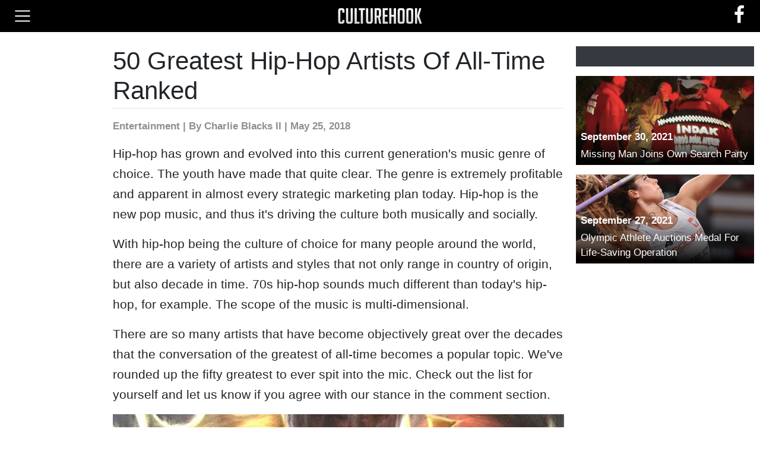

--- FILE ---
content_type: text/html; charset=UTF-8
request_url: https://www.culturehook.com/bf/155-1/50-greatest-hip-hop-artists-of-all-time-ranked
body_size: 29417
content:
<!DOCTYPE html>
<html>
<head>
<meta charset="UTF-8">
<meta name="viewport" content="width=device-width, initial-scale=1">
<link rel="shortcut icon" href="https://d39p6vuvq68m8a.cloudfront.net/image-resize/64x64x0/image/1afb579c-1d8e-ce66-0fe9-de67d7f88f76.png">
<meta name="theme-event-url" content="https://api.mediabuyanalytics.com/ingest/events" />
<title>50 Greatest Hip-Hop Artists Of All-Time Ranked</title>
<meta name="description" content="Hip-hop has grown and evolved into this current generation&#039;s music genre of choice. The youth have made that quite clear. The genre is extremely profi&amp;hellip;" />
<meta name="author" content="Charlie Blacks II" />
<meta property="article:published_time" content="2018-05-25T04:00:00+00:00" />
<meta property="article:modified_time" content="2020-01-12T21:53:06+00:00" />
<meta property="og:title" content="50 Greatest Hip-Hop Artists Of All-Time Ranked" />
<meta property="og:description" content="Hip-hop has grown and evolved into this current generation&#039;s music genre of choice. The youth have made that quite clear. The genre is extremely profi&amp;hellip;" />
<meta property="og:type" content="article" />
<meta property="og:url" content="http://www.culturehook.com/bf/155-1/50-greatest-hip-hop-artists-of-all-time-ranked" />
<meta property="og:image" content="https://d39p6vuvq68m8a.cloudfront.net/image/3d323b22-8487-587c-54a2-e02e0cf9bf1e.jpg" />
<link rel="canonical" href="http://www.culturehook.com/bf/155-1/50-greatest-hip-hop-artists-of-all-time-ranked">
<link rel="preload" href="//d39p6vuvq68m8a.cloudfront.net/front/production/front.min.css?v=623e6c29-a9ae-7c68-58fa-bd662ae2cba6" as="style" />
<link rel="preload" href="//d39p6vuvq68m8a.cloudfront.net/front/production/front.min.js?v=274e418c-46ea-458f-d8f1-5fa1397f5521" as="script" />
<script type="text/javascript">var ntv=ntv||{};ntv.cmd=ntv.cmd||[];</script><script type="text/javascript" src="//s.ntv.io/serve/load.js"  ntv-experiment="1*101" async></script><script>(function() { var e = document.createElement("video");document.cookie="ntv_ce_s2p=" + ("playsInline" in e || (navigator.userAgent.match(/Android/i)&&navigator.userAgent.match(/Mobile/i) && "autoplay" in e) || (navigator.userAgent.match(/Android/i)&&!navigator.userAgent.match(/Mobile/i)) ? "1":"0") +";domain=culturehook.com;path=/;max-age=31536001";})();</script><script src="https://cdnjs.cloudflare.com/polyfill/v3/polyfill.min.js?features=es2015%2Ces5%2CArray.prototype.forEach%2CNodeList.prototype.forEach%2CSymbol%2CEvent%2CObject.values"></script>
<script> window.theme = function(){ window.theme.cmd.push(arguments); }; window.theme.cmd = []; </script>
<script> window.createdAt = Date.now() </script>
<script>theme(function(){this.init({"adLayout":{"sections":{"detached":[],"top-page":[{"id":"","ads":[{"id":null,"html":"<!-- Desktop - Homepage - Header -->\r\n<div mba-adunit-id=\"5\"><\/div>","type":"html"}],"lazy":0,"name":"Header","limit":"","pages":"","sticky":0,"devices":["desktop"],"layouts":["homepage"],"refresh":0,"sources":"","onReplace":""}],"above-image":[],"below-image":[{"id":"ntv-desktop-below-image-banner","ads":[{"id":null,"html":"<!-- Desktop - Slideshow - Below Image Leaderboard -->\r\n<div mba-adunit-id=\"11\"><\/div>","type":"html"}],"lazy":0,"name":"Below Image Leaderboard","limit":"","pages":"","sticky":0,"devices":["desktop"],"layouts":["article-slideshow"],"refresh":0,"sources":"","onReplace":"<!-- Nativo - AP - desktop-below-image-banner (Impression) -->\r\n<scr"+"ipt>(window.$mba=window.$mba||[]).push(function(){this.external.trigger(53,'impression')});<\/script>"},{"id":"ntv-desktop-below-image-banner","ads":[{"id":null,"html":"<!-- Tablet - Slideshow - Below Image Leaderboard -->\r\n<div mba-adunit-id=\"17\"><\/div>","type":"html"}],"lazy":0,"name":"Below Image Leaderboard","limit":"","pages":"","sticky":0,"devices":["tablet"],"layouts":["article-slideshow"],"refresh":0,"sources":"","onReplace":"<!-- Nativo - AP - desktop-below-image-banner (Impression) -->\r\n<scr"+"ipt>(window.$mba=window.$mba||[]).push(function(){this.external.trigger(53,'impression')});<\/script>"},{"id":"ntv-mobile-below-image","ads":[{"id":null,"html":"<!-- Phone - Slideshow - Below Image Rectangle -->\r\n<div mba-adunit-id=\"23\"><\/div>","type":"html"}],"lazy":0,"name":"Below Image Rectangle","limit":"","pages":"","sticky":0,"devices":["phone"],"layouts":["article-slideshow"],"refresh":0,"sources":"","onReplace":"<!-- Nativo - AP - mobile-below-image (Impression) -->\r\n<scr"+"ipt>(window.$mba=window.$mba||[]).push(function(){this.external.trigger(61,'impression')});<\/script>"}],"bottom-page":[{"id":"","ads":[{"id":null,"html":"<!-- Phone - Slideshow - Anchor -->\r\n<div mba-adunit-id=\"26\"><\/div>","type":"html"}],"lazy":0,"name":"Anchor","limit":"","pages":"","sticky":0,"devices":["phone"],"layouts":["article-slideshow"],"refresh":0,"sources":"","onReplace":""},{"id":"","ads":[{"id":null,"html":"<!-- GumGum - In-Image -->\r\n<scr"+"ipt mba-external-id=\"46\">(window.$mba=window.$mba||[]).push(function(){this.external.discover()});<\/script>","type":"html"}],"lazy":0,"name":"GumGum In-Image","limit":"1","pages":"10+","sticky":0,"devices":["phone"],"layouts":["article-slideshow"],"refresh":0,"sources":"--disabled","onReplace":""},{"id":"","ads":[{"id":null,"html":"<scr"+"ipt mba-external-desktop-ids=\"48,65\" mba-external-tablet-id=\"49,65\">(window.$mba=window.$mba||[]).push(function(){this.external.discover()});<\/script>","type":"html"}],"lazy":0,"name":"Trion\/Edge Anchor","limit":"","pages":"5+","sticky":0,"devices":["desktop","tablet"],"layouts":["article-slideshow"],"refresh":0,"sources":"--disabled","onReplace":""},{"id":"","ads":[{"id":null,"html":"<!-- GumGum - In-Image -->\r\n<scr"+"ipt mba-external-id=\"46\">(window.$mba=window.$mba||[]).push(function(){this.external.discover()});<\/script>","type":"html"}],"lazy":0,"name":"GumGum - In-Image","limit":"1","pages":"8+","sticky":0,"devices":["desktop","tablet"],"layouts":["article-slideshow"],"refresh":0,"sources":"--disabled","onReplace":""}],"left-sidebar":[{"id":"ntv-desktop-left-sidebar-1","ads":[{"id":null,"html":"<!-- Desktop - Slideshow - Left Sidebar Top -->\r\n<div mba-adunit-id=\"6\"><\/div>","type":"html"}],"lazy":0,"name":"Left Sidebar Top","limit":"","pages":"2+","sticky":0,"devices":["desktop"],"layouts":["article-slideshow"],"refresh":0,"sources":"","onReplace":"<!-- Nativo - AP - desktop-left-sidebar-1 (Impression) -->\r\n<scr"+"ipt>(window.$mba=window.$mba||[]).push(function(){this.external.trigger(56,'impression')});<\/script>"},{"id":"ntv-desktop-left-sidebar-2","ads":[{"id":null,"html":"<!-- Desktop - Slideshow - Left Sidebar Bottom -->\r\n<div mba-adunit-id=\"7\"><\/div>","type":"html"}],"lazy":0,"name":"Left Sidebar Bottom","limit":"","pages":"","sticky":1,"devices":["desktop"],"layouts":["article-slideshow"],"refresh":0,"sources":"","onReplace":"<!-- Nativo - AP - desktop-left-sidebar-2 (Impression) -->\r\n<scr"+"ipt>(window.$mba=window.$mba||[]).push(function(){this.external.trigger(57,'impression')});<\/script>"},{"id":"ntv-desktop-left-sidebar-1","ads":[{"id":null,"html":"<!-- Tablet - Slideshow - Left Sidebar -->\r\n<div mba-adunit-id=\"27\"><\/div>","type":"html"}],"lazy":0,"name":"Left Sidebar","limit":"","pages":"","sticky":1,"devices":["tablet"],"layouts":["article-slideshow"],"refresh":0,"sources":"","onReplace":"<!-- Nativo - AP - desktop-left-sidebar-1 (Impression) -->\r\n<scr"+"ipt>(window.$mba=window.$mba||[]).push(function(){this.external.trigger(56,'impression')});<\/script>"}],"above-content":[],"above-heading":[{"id":"","ads":[{"id":null,"html":"<!-- General - 728x90 -->\r\n<div mba-adunit-id=\"38\"><\/div>","type":"html"}],"lazy":0,"name":"General - 728x90","limit":"","pages":"even","sticky":0,"devices":["desktop"],"layouts":["article-organic"],"refresh":0,"sources":"","onReplace":""},{"id":"","ads":[{"id":null,"html":"<!-- General - 728x90 -->\r\n<div mba-adunit-id=\"38\"><\/div>","type":"html"}],"lazy":0,"name":"General - 728x90","limit":"","pages":"","sticky":0,"devices":["tablet"],"layouts":["article-organic"],"refresh":0,"sources":"","onReplace":""},{"id":"","ads":[{"id":null,"html":"<!-- General - 300x250 -->\r\n<div mba-adunit-id=\"39\"><\/div>","type":"html"}],"lazy":0,"name":"General - 300x250","limit":"","pages":"","sticky":0,"devices":["phone"],"layouts":["article-organic"],"refresh":0,"sources":"","onReplace":""}],"below-content":[{"id":"","ads":[{"id":null,"html":"<!-- Avantis Video -->\r\n<scr"+"ipt mba-external-id=\"13\">(window.$mba=window.$mba||[]).push(function(){this.external.discover()});<\/script>","type":"html"}],"lazy":0,"name":"Avantis - Video","limit":"1","pages":"3+","sticky":0,"devices":["desktop","tablet"],"layouts":["article-slideshow"],"refresh":0,"sources":"--disabled","onReplace":""},{"id":"","ads":[{"id":null,"html":"<!-- Playwire Video -->\r\n<scr"+"ipt mba-external-id=\"15\">(window.$mba=window.$mba||[]).push(function(){this.external.discover()});<\/script>","type":"html"}],"lazy":0,"name":"Playwire - Video","limit":"1","pages":"8+","sticky":0,"devices":["desktop","tablet"],"layouts":["article-slideshow"],"refresh":0,"sources":"--disabled","onReplace":""},{"id":"","ads":[{"id":null,"html":"<!-- ExCo Video -->\r\n<scr"+"ipt mba-external-id=\"14\">(window.$mba=window.$mba||[]).push(function(){this.external.discover()});<\/script>","type":"html"}],"lazy":0,"name":"Ex-Co - Video","limit":"","pages":"25+","sticky":0,"devices":["desktop","tablet"],"layouts":["article-slideshow"],"refresh":0,"sources":"exco","onReplace":""},{"id":"","ads":[{"id":null,"html":"<!-- Avantis Video -->\r\n<scr"+"ipt mba-external-id=\"13\">(window.$mba=window.$mba||[]).push(function(){this.external.discover()});<\/script>","type":"html"}],"lazy":0,"name":"Avantis - Video","limit":"1","pages":"10+","sticky":0,"devices":["phone"],"layouts":["article-slideshow"],"refresh":0,"sources":"--disabled","onReplace":""},{"id":"","ads":[{"id":null,"html":"<!-- Playwire Video -->\r\n<scr"+"ipt mba-external-id=\"15\">(window.$mba=window.$mba||[]).push(function(){this.external.discover()});<\/script>","type":"html"}],"lazy":0,"name":"Playwire - Video Mobile","limit":"1","pages":"15+","sticky":0,"devices":["phone"],"layouts":["article-slideshow"],"refresh":0,"sources":"--disabled","onReplace":""},{"id":"","ads":[{"id":null,"html":"<scr"+"ipt mba-external-ids=\"14,15\">(window.$mba=window.$mba||[]).push(function(){this.external.discover()});<\/script>","type":"html"}],"lazy":0,"name":"Playwire \/ Exco","limit":"","pages":"20+","sticky":0,"devices":["phone"],"layouts":["article-slideshow"],"refresh":0,"sources":"combo","onReplace":""},{"id":"","ads":[{"id":null,"html":"<!-- Outbrain - 3x3 \/ 1x8 -->\r\n<scr"+"ipt mba-external-id=\"29\">(window.$mba=window.$mba||[]).push(function(){this.external.discover()});<\/script>","type":"html"}],"lazy":0,"name":"Outbrain - 3x3 \/ 1x8","limit":"","pages":"2+","sticky":0,"devices":["phone","tablet","desktop"],"layouts":["article-slideshow"],"refresh":1,"sources":"outbrain","onReplace":""},{"id":"","ads":[{"id":null,"html":"<!-- Revcontent - 3x3 \/ 1x8 -->\r\n<scr"+"ipt mba-external-id=\"32\">(window.$mba=window.$mba||[]).push(function(){this.external.discover()});<\/script>","type":"html"}],"lazy":0,"name":"Revcontent - 3x3 \/ 1x8","limit":"","pages":"","sticky":0,"devices":["phone","tablet","desktop"],"layouts":["article-slideshow"],"refresh":1,"sources":"--disabled","onReplace":""},{"id":"","ads":[{"id":null,"html":"<!-- ExCo Video -->\r\n<scr"+"ipt mba-external-id=\"14\">(window.$mba=window.$mba||[]).push(function(){this.external.discover()});<\/script>","type":"html"}],"lazy":0,"name":"Ex-Co Test","limit":"","pages":"","sticky":0,"devices":["desktop","tablet","phone"],"layouts":["article-slideshow"],"refresh":0,"sources":"exco","onReplace":""}],"below-heading":[],"right-sidebar":[{"id":"ntv-desktop-right-sidebar-1","ads":[{"id":null,"html":"<!-- Desktop - Slideshow - Right Sidebar Top -->\r\n<div mba-adunit-id=\"8\"><\/div>","type":"html"}],"lazy":0,"name":"Right Sidebar Top","limit":"","pages":"2+","sticky":0,"devices":["desktop"],"layouts":["article-slideshow"],"refresh":0,"sources":"","onReplace":"<!-- Nativo - AP - desktop-right-sidebar-1 (Impression) -->\r\n<scr"+"ipt>(window.$mba=window.$mba||[]).push(function(){this.external.trigger(58,'impression')});<\/script>"},{"id":"ntv-desktop-right-sidebar-2","ads":[{"id":null,"html":"<!-- Desktop - Slideshow - Right Sidebar Bottom -->\r\n<div mba-adunit-id=\"9\"><\/div>","type":"html"}],"lazy":0,"name":"Right Sidebar Bottom","limit":"","pages":"","sticky":1,"devices":["desktop"],"layouts":["article-slideshow"],"refresh":0,"sources":"","onReplace":"<!-- Nativo - AP - desktop-right-sidebar-2 (Impression) -->\r\n<scr"+"ipt>(window.$mba=window.$mba||[]).push(function(){this.external.trigger(59,'impression')});<\/script>"},{"id":"ntv-desktop-right-sidebar-1","ads":[{"id":null,"html":"<!-- Tablet - Slideshow - Right Sidebar -->\r\n<div mba-adunit-id=\"28\"><\/div>","type":"html"}],"lazy":0,"name":"Right Sidebar","limit":"","pages":"","sticky":1,"devices":["tablet"],"layouts":["article-slideshow"],"refresh":0,"sources":"","onReplace":"<!-- Nativo - AP - desktop-right-sidebar-1 (Impression) -->\r\n<scr"+"ipt>(window.$mba=window.$mba||[]).push(function(){this.external.trigger(58,'impression')});<\/script>"},{"id":"","ads":[{"id":null,"html":"<!-- General - 300x250 -->\r\n<div mba-adunit-id=\"39\"><\/div>","type":"html"}],"lazy":0,"name":"General - 300x250","limit":"","pages":"odd","sticky":1,"devices":["desktop","tablet"],"layouts":["article-organic"],"refresh":0,"sources":"","onReplace":""}],"above-lower-text":[{"id":"ntv-desktop-between-content-banner","ads":[{"id":null,"html":"<!-- Desktop - Slideshow - Between Content Leaderboard -->\r\n<div mba-adunit-id=\"10\"><\/div>","type":"html"}],"lazy":0,"name":"Between Content Leaderboard","limit":"","pages":"2+","sticky":0,"devices":["desktop"],"layouts":["article-slideshow"],"refresh":0,"sources":"","onReplace":"<!-- Nativo - AP - desktop-between-content-banner (Impression) -->\r\n<scr"+"ipt>(window.$mba=window.$mba||[]).push(function(){this.external.trigger(55,'impression')});<\/script>"},{"id":"ntv-desktop-between-content-banner","ads":[{"id":null,"html":"<!-- Tablet - Slideshow - Between Content Leaderboard -->\r\n<div mba-adunit-id=\"16\"><\/div>","type":"html"}],"lazy":0,"name":"Between Content Leaderboard","limit":"","pages":"2+","sticky":0,"devices":["tablet"],"layouts":["article-slideshow"],"refresh":0,"sources":"","onReplace":"<!-- Nativo - AP - desktop-between-content-banner (Impression) -->\r\n<scr"+"ipt>(window.$mba=window.$mba||[]).push(function(){this.external.trigger(55,'impression')});<\/script>"},{"id":"ntv-mobile-between-content","ads":[{"id":null,"html":"<!-- Phone - Slideshow - Between Content Rectangle -->\r\n<div mba-adunit-id=\"22\"><\/div>","type":"html"}],"lazy":0,"name":"Between Content Rectangle","limit":"","pages":"2+","sticky":0,"devices":["phone"],"layouts":["article-slideshow"],"refresh":0,"sources":"","onReplace":"<!-- Nativo - AP - mobile-between-content (Impression) -->\r\n<scr"+"ipt>(window.$mba=window.$mba||[]).push(function(){this.external.trigger(64,'impression')});<\/script>"}],"above-pagination":[{"id":"nativobottom","ads":[{"id":null,"html":"<!-- -->","type":"html"}],"lazy":0,"name":"Nativo Below Article","limit":"","pages":"2+","sticky":0,"devices":["desktop","tablet"],"layouts":["article-slideshow"],"refresh":1,"sources":"-- disabled","onReplace":"<!-- Nativo - Bottom of Article (Impression) -->\r\n<scr"+"ipt>(window.$mba=window.$mba||[]).push(function(){this.external.trigger(10,'impression')});<\/script>"},{"id":"nativobottom","ads":[{"id":null,"html":"<!-- Outbrain - 3x1 \/ 2x1 -->\r\n<scr"+"ipt mba-external-id=\"30\">(window.$mba=window.$mba||[]).push(function(){this.external.discover()});<\/script>","type":"html"}],"lazy":0,"name":"Outbrain - 1x3 \/ 1x2","limit":"","pages":"2+ & odd","sticky":0,"devices":["phone"],"layouts":["article-slideshow"],"refresh":1,"sources":"--disabled","onReplace":"<!-- Nativo - Bottom of Article (Impression) -->\r\n<scr"+"ipt>(window.$mba=window.$mba||[]).push(function(){this.external.trigger(10,'impression')});<\/script>"},{"id":"nativobottom","ads":[{"id":null,"html":"<!-- Revcontent - 1x3 \/ 1x2 -->\r\n<scr"+"ipt mba-external-id=\"31\">(window.$mba=window.$mba||[]).push(function(){this.external.discover()});<\/script>","type":"html"}],"lazy":0,"name":"Revcontent - 1x3 \/ 1x2","limit":"","pages":"2+","sticky":0,"devices":["phone","desktop","tablet"],"layouts":["article-slideshow"],"refresh":1,"sources":"--disabled","onReplace":"<!-- Nativo - Bottom of Article (Impression) -->\r\n<scr"+"ipt>(window.$mba=window.$mba||[]).push(function(){this.external.trigger(10,'impression')});<\/script>"},{"id":"ntv-desktop-above-next-banner","ads":[{"id":null,"html":"<!-- Revcontent - 1x3 \/ 1x2 -->\r\n<scr"+"ipt mba-external-id=\"31\">(window.$mba=window.$mba||[]).push(function(){this.external.discover()});<\/script>","type":"html"}],"lazy":0,"name":"Revcontent - 1x3 \/ 1x2","limit":"","pages":"2+","sticky":0,"devices":["desktop","tablet"],"layouts":["article-slideshow"],"refresh":1,"sources":"","onReplace":"<!-- Nativo - AP - desktop-above-next-banner (Impression) -->\r\n<scr"+"ipt>(window.$mba=window.$mba||[]).push(function(){this.external.trigger(50,'impression')});<\/script>"},{"id":"ntv-mobile-above-next","ads":[{"id":null,"html":"<!-- Revcontent - 1x3 \/ 1x2 -->\r\n<scr"+"ipt mba-external-id=\"31\">(window.$mba=window.$mba||[]).push(function(){this.external.discover()});<\/script>","type":"html"}],"lazy":0,"name":"Revcontent - 1x3 \/ 1x2","limit":"","pages":"2+","sticky":0,"devices":["phone"],"layouts":["article-slideshow"],"refresh":1,"sources":"","onReplace":"<!-- Nativo - AP - mobile-above-next (Impression) -->\r\n<scr"+"ipt>(window.$mba=window.$mba||[]).push(function(){this.external.trigger(60,'impression')});<\/script>"}],"above-upper-text":[],"below-lower-text":[{"id":"ntv-mobile-below-paragraphs","ads":[{"id":null,"html":"<!-- Phone - Slideshow - Below Article Rectangle -->\r\n<div mba-adunit-id=\"24\"><\/div>","type":"html"}],"lazy":0,"name":"Below Article Rectangle","limit":"","pages":"2+","sticky":0,"devices":["phone"],"layouts":["article-slideshow"],"refresh":0,"sources":"","onReplace":"<!-- Nativo - AP - mobile-below-paragraphs (Impression) -->\r\n<scr"+"ipt>(window.$mba=window.$mba||[]).push(function(){this.external.trigger(63,'impression')});<\/script>"}],"below-pagination":[{"id":"ntv-desktop-below-next-banner","ads":[{"id":null,"html":"<!-- Desktop - Slideshow - Below Pagination Leaderboard -->\r\n<div mba-adunit-id=\"14\"><\/div>","type":"html"}],"lazy":0,"name":"Below Pagination Leaderboard","limit":"","pages":"2+","sticky":0,"devices":["desktop"],"layouts":["article-slideshow"],"refresh":0,"sources":"","onReplace":"<!-- Nativo - AP - desktop-below-next-banner (Impression) -->\r\n<scr"+"ipt>(window.$mba=window.$mba||[]).push(function(){this.external.trigger(54,'impression')});<\/script>"},{"id":"ntv-desktop-below-next-banner","ads":[{"id":null,"html":"<!-- Tablet - Slideshow - Below Pagination Leaderboard -->\r\n<div mba-adunit-id=\"20\"><\/div>","type":"html"}],"lazy":0,"name":"Below Pagination Leaderboard","limit":"","pages":"2+","sticky":0,"devices":["tablet"],"layouts":["article-slideshow"],"refresh":0,"sources":"","onReplace":"<!-- Nativo - AP - desktop-below-next-banner (Impression) -->\r\n<scr"+"ipt>(window.$mba=window.$mba||[]).push(function(){this.external.trigger(54,'impression')});<\/script>"},{"id":"ntv-mobile-below-next","ads":[{"id":null,"html":"<!-- Phone - Slideshow - Below Pagination Rectangle -->\r\n<div mba-adunit-id=\"25\"><\/div>","type":"html"}],"lazy":0,"name":"Below Pagination Rectangle","limit":"","pages":"2+","sticky":0,"devices":["phone"],"layouts":["article-slideshow"],"refresh":0,"sources":"","onReplace":"<!-- Nativo - AP - mobile-below-next (Impression) -->\r\n<scr"+"ipt>(window.$mba=window.$mba||[]).push(function(){this.external.trigger(62,'impression')});<\/script>"}],"below-upper-text":[{"id":"","ads":[{"id":null,"html":"<!-- Hindsight - Between Content -->\r\n<scr"+"ipt mba-external-id=\"45\">(window.$mba=window.$mba||[]).push(function(){this.external.discover()});<\/script>","type":"html"}],"lazy":0,"name":"HINDSIGHT - TEST","limit":"","pages":"","sticky":0,"devices":["desktop","tablet","phone"],"layouts":["article-organic"],"refresh":0,"sources":"hindsight","onReplace":""}],"end-above-content":[],"end-below-content":[],"after-content-left":[{"id":"ntv-desktop-below-article-1","ads":[{"id":null,"html":"<!-- Desktop - Slideshow - Below Article Rectangle Left -->\r\n<div mba-adunit-id=\"12\"><\/div>","type":"html"}],"lazy":0,"name":"Below Article Rectangle Left","limit":"","pages":"2+","sticky":0,"devices":["desktop"],"layouts":["article-slideshow"],"refresh":0,"sources":"","onReplace":"<!-- Nativo - AP - desktop-below-article-1 (Impression) -->\r\n<scr"+"ipt>(window.$mba=window.$mba||[]).push(function(){this.external.trigger(51,'impression')});<\/script>"},{"id":"ntv-desktop-below-article-1","ads":[{"id":null,"html":"<!-- Tablet - Slideshow - Below Article Rectangle Left -->\r\n<div mba-adunit-id=\"18\"><\/div>","type":"html"}],"lazy":0,"name":"Below Article Rectangle Left","limit":"","pages":"2+","sticky":0,"devices":["tablet"],"layouts":["article-slideshow"],"refresh":0,"sources":"","onReplace":"<!-- Nativo - AP - desktop-below-article-1 (Impression) -->\r\n<scr"+"ipt>(window.$mba=window.$mba||[]).push(function(){this.external.trigger(51,'impression')});<\/script>"}],"between-lower-text":[],"between-upper-text":[],"above-article-title":[],"after-content-right":[{"id":"ntv-desktop-below-article-2","ads":[{"id":null,"html":"<!-- Desktop - Slideshow - Below Article Rectangle Right -->\r\n<div mba-adunit-id=\"13\"><\/div>","type":"html"}],"lazy":0,"name":"Below Article Rectangle Right","limit":"","pages":"2+","sticky":0,"devices":["desktop"],"layouts":["article-slideshow"],"refresh":0,"sources":"","onReplace":"<!-- Nativo - AP - desktop-below-article-2 (Impression) -->\r\n<scr"+"ipt>(window.$mba=window.$mba||[]).push(function(){this.external.trigger(52,'impression')});<\/script>"},{"id":"ntv-desktop-below-article-2","ads":[{"id":null,"html":"<!-- Tablet - Slideshow - Below Article Rectangle Right -->\r\n<div mba-adunit-id=\"19\"><\/div>","type":"html"}],"lazy":0,"name":"Below Article Rectangle Right","limit":"","pages":"2+","sticky":0,"devices":["tablet"],"layouts":["article-slideshow"],"refresh":0,"sources":"","onReplace":"<!-- Nativo - AP - desktop-below-article-2 (Impression) -->\r\n<scr"+"ipt>(window.$mba=window.$mba||[]).push(function(){this.external.trigger(52,'impression')});<\/script>"}],"below-article-title":[]}},"ads":{"30":{"id":30,"website_id":1,"type":"inline","name":"MBA - Responsive Lazy","code":"<div mba-adunit-id=\"3\" responsive lazy><\/div>","width":null,"height":null,"created_at":"2020-08-25 12:41:34","updated_at":"2020-12-05 23:07:48","deleted_at":"2020-09-29 22:12:49","requires":[]},"32":{"id":32,"website_id":1,"type":"inline","name":"MBA - Responsive | Refresh 30","code":"<div mba-adunit-id=\"3\" responsive lazy refresh=\"30\"><\/div>","width":null,"height":null,"created_at":"2020-09-29 13:25:30","updated_at":"2020-09-29 13:27:17","deleted_at":"2020-09-29 22:12:49","requires":[]},"33":{"id":33,"website_id":1,"type":"inline","name":"MBA - 728x90","code":"<div mba-adunit-id=\"3\" sizes=\"[[728,90]]\" lazy><\/div>","width":728,"height":90,"created_at":"2020-09-29 13:26:44","updated_at":"2020-09-29 13:27:25","deleted_at":"2020-09-29 22:12:49","requires":[]},"34":{"id":34,"website_id":1,"type":"inline","name":"MBA - 300x250","code":"<div mba-adunit-id=\"3\" sizes=\"[[300,250]]\"><\/div>","width":300,"height":250,"created_at":"2020-09-29 13:27:52","updated_at":"2020-12-07 19:42:17","deleted_at":"2020-09-29 22:12:49","requires":[]},"35":{"id":35,"website_id":1,"type":"inline","name":"MBA - 300x600","code":"<div mba-adunit-id=\"3\" sizes=\"[[300,600]]\" lazy><\/div>","width":300,"height":600,"created_at":"2020-09-29 13:28:12","updated_at":null,"deleted_at":"2020-09-29 22:12:49","requires":[]},"36":{"id":36,"website_id":1,"type":"inline","name":"MBA - 160x600","code":"<div mba-adunit-id=\"3\" sizes=\"[[160,600]]\" lazy><\/div>","width":160,"height":600,"created_at":"2020-09-29 13:28:36","updated_at":null,"deleted_at":"2020-09-29 22:12:49","requires":[]},"37":{"id":37,"website_id":1,"type":"inline","name":"MBA - 320x50","code":"<div mba-adunit-id=\"3\" sizes=\"[[320,50]]\" lazy><\/div>","width":320,"height":50,"created_at":"2020-09-29 13:29:07","updated_at":null,"deleted_at":"2020-09-29 22:12:49","requires":[]},"38":{"id":38,"website_id":1,"type":"inline","name":"Video","code":"<!-- exco video with goog -->\r\n<div style=\"width:80%;left:0;right:0;margin:0 auto;padding-top:20px;\">\r\n<scr"+"ipt>\r\n  (function (d, s, n) {\r\n      var js, fjs = d.getElementsByTagName(s)[0];\r\n      js = d.createElement(s);\r\n      js.className = n;\r\n      js.src = \"\/\/stream.playbuzz.com\/player\/568873e2-956c-47d8-84f8-17488dbec4e7\";\r\n      fjs.parentNode.insertBefore(js, fjs);\r\n  }(document, 'script', 'playbuzz-stream'));\r\n<\/script>\r\n<div id=\"568873e2-956c-47d8-84f8-17488dbec4e7\"><\/div>\r\n<\/div>","width":null,"height":null,"created_at":"2020-09-29 21:52:05","updated_at":"2020-09-29 22:12:49","deleted_at":"2020-09-29 22:12:49","requires":[]},"39":{"id":39,"website_id":1,"type":"inline","name":"MBA - Nativo Below Article","code":"<scr"+"ipt mba-external-id=\"1\">(window.$mba=window.$mba||[]).push(function(){this.external.discover()});<\/script>","width":null,"height":null,"created_at":"2020-10-13 15:34:26","updated_at":null,"deleted_at":"2020-09-29 22:12:49","requires":[]},"40":{"id":40,"website_id":1,"type":"inline","name":"MBA - Avantis Video","code":"<scr"+"ipt mba-external-id=\"4\">(window.$mba=window.$mba||[]).push(function(){this.external.discover()});<\/script>\n","width":null,"height":null,"created_at":"2020-10-14 21:49:38","updated_at":null,"deleted_at":"2020-09-29 22:12:49","requires":[]},"41":{"id":41,"website_id":1,"type":"inline","name":"MBA - ExCo Video","code":"<scr"+"ipt mba-external-id=\"5\">(window.$mba=window.$mba||[]).push(function(){this.external.discover()});<\/script>\n","width":null,"height":null,"created_at":"2020-10-14 21:49:56","updated_at":null,"deleted_at":"2020-09-29 22:12:49","requires":[]},"42":{"id":42,"website_id":1,"type":"inline","name":"MBA - Playwire Video","code":"<scr"+"ipt mba-external-id=\"6\">(window.$mba=window.$mba||[]).push(function(){this.external.discover()});<\/script>\n","width":null,"height":null,"created_at":"2020-10-14 21:50:30","updated_at":null,"deleted_at":"2020-09-29 22:12:49","requires":[]},"43":{"id":43,"website_id":1,"type":"inline","name":"MBA - Sticky","code":"<div mba-adunit-id=\"4\" sticky><\/div>","width":null,"height":null,"created_at":"2020-12-04 20:43:05","updated_at":"2020-12-08 20:48:39","deleted_at":"2020-09-29 22:12:49","requires":[]},"44":{"id":44,"website_id":1,"type":"inline","name":"MBA - Responsive","code":"<div mba-adunit-id=\"3\" responsive><\/div>","width":null,"height":null,"created_at":"2020-12-04 21:25:07","updated_at":"2020-12-05 23:08:06","deleted_at":"2020-09-29 22:12:49","requires":[]},"45":{"id":45,"website_id":1,"type":"header","name":"Test Ad Header","code":"<scr"+"ipt>console.log('header'); window.testHeader = 'written in header'; <\/script>","width":null,"height":null,"created_at":"2020-12-15 21:12:56","updated_at":"2020-12-15 21:14:25","deleted_at":"2020-09-29 22:12:49","requires":[]},"46":{"id":46,"website_id":1,"type":"inline","name":"Test Ad","code":"<scr"+"ipt>console.log('content',window.testHeader)<\/script>\nad","width":100,"height":100,"created_at":"2020-12-15 21:13:30","updated_at":"2020-12-15 21:15:34","deleted_at":"2020-09-29 22:12:49","requires":[45]}},"scripts":[{"location":"header","code":"<scr"+"ipt src=\"\/\/run.crtx.info\/track.min.js\" id=\"ADRIZER_JS\" data-domain=\"culturehook.com\"><\/script>\n<scr"+"ipt>\n    $.on('pageview',function(){\n        if(typeof window.ADRIZER !== 'undefined') window.ADRIZER.track.pageview();\n    });\n<\/script>","map":{"utm_medium":"rize"}},{"location":"header","code":"<!-- Taboola Pixel Code -->\r\n<scr"+"ipt type='text\/javascript'>\r\n  window._tfa = window._tfa || [];\r\n  window._tfa.push({notify: 'event', name: 'page_view', id: 1270768});\r\n  !function (t, f, a, x) {\r\n         if (!document.getElementById(x)) {\r\n            t.async = 1;t.src = a;t.id=x;f.parentNode.insertBefore(t, f);\r\n         }\r\n  }(document.createElement('script'),\r\n  document.getElementsByTagName('script')[0],\r\n  '\/\/cdn.taboola.com\/libtrc\/unip\/1270768\/tfa.js',\r\n  'tb_tfa_script');\r\n<\/script>\r\n<!-- End of Taboola Pixel Code -->","map":{"snid":"1"}}],"layout":"article-organic"});});</script>
<link rel="preload" href="https://securepubads.g.doubleclick.net/tag/js/gpt.js" as="script" />
<script src="https://dynamic.mediabuyanalytics.com/auction/434fd50a-88fd-325e-98de-66b4fcde8ef5.js" async></script>
<script>
	(window.$mba=window.$mba||[]).push(function(){
		var $mba = this;
		
		if(this.consent && this.consent.setPolicyUrl)
		this.consent.setPolicyUrl('/privacy-policy');

		window.theme('on','refresh',function(){
			return $mba.adUnits.discover();
		});
		window.theme('on','pagination',function(){
			return $mba.adUnits.each(function(adUnit){
				return adUnit.refresh();
			});
		});
		window.theme('on','widget:remove',function(e){
			var el = $(e.target).find('[mba-adunit-id]').get(0);
			if(!el) return;
			return $mba.adUnits.each({
				el: el
			},function(adUnit){
				return adUnit.remove();
			});
		});
	});
</script>
<style>
    .ntv-moap .ntv-disc,
    .ntv-rr-sidetwo .ntv-disc,
    .ntv-lr .ntv-disc,
    .ntv-rr .ntv-disc,
    .Ntv-rr .ntv-disc,
    .Ntv-rr .ntv-disc a{
        color: #545454 !important;
        font-size: 9px !important;
        letter-spacing: 0.5px !important;
        font-weight: normal !important;
    }
    .ntv-moap {
        max-width: 100% !important;
        padding-left: 0px !important;
        padding-right: 0px !important;
        border-bottom-color: #dee2e6 !important;
        border-top-color: #dee2e6 !important;
    }
</style>
<link href="//d39p6vuvq68m8a.cloudfront.net/front/production/front.min.css?v=623e6c29-a9ae-7c68-58fa-bd662ae2cba6" rel="stylesheet"></head>
<body class="theme--default">
<div class="navbar navbar-dark bg-black text-white p-0 flex-column mb-3 mb-md-4">
<div class="container">
<div class="stationary-nav-item">
<div class="navbar-toggler cursor-pointer collapsed" data-toggle="collapse" data-target="#navbar-menu" aria-controls="navbar-menu" aria-expanded="false" aria-label="Toggle Main Menu">
<span class="navbar-toggler-icon"></span>
</div>
</div>
<div class="text-center py-1 flex-fill">
<a href="/">
<img class="py-2" src="https://d39p6vuvq68m8a.cloudfront.net/image-resize/autox30x0/image/77bdc108-42ea-cdb0-bd48-a6360e9913ab.png" />
</a>
</div>
<div class="stationary-nav-item text-right">
<a href="https://www.facebook.com/CultureHook/" target="_blank" class="px-3 d-block text-white cursor-pointer">
<i class="fa fa-facebook"></i>
</a>
</div>
</div>
<div id="navbar-menu" class="collapse w-100">
<div class="container mt-5 pb-3">
<div class="w-100 text-center">
<a href="/category/entertainment" class="h5 mb-3 mb-md-0 ml-3 d-block d-md-inline-block text-white">Entertainment</a>
<a href="/category/lifestyle" class="h5 mb-3 mb-md-0 ml-3 d-block d-md-inline-block text-white">Lifestyle</a>
<a href="/category/inspiration" class="h5 mb-3 mb-md-0 ml-3 d-block d-md-inline-block text-white">Inspiration</a>
<a href="/category/humor" class="h5 mb-3 mb-md-0 ml-3 d-block d-md-inline-block text-white">Humor</a>
<a href="/category/science" class="h5 mb-3 mb-md-0 ml-3 d-block d-md-inline-block text-white">Science</a>
<a href="/category/weird" class="h5 mb-3 mb-md-0 ml-3 d-block d-md-inline-block text-white">Weird</a>
<hr class="border-white">
<a href="/privacy-policy" class="small mb-2 mb-md-0 ml-3 d-block d-md-inline-block text-white">Privacy Policy</a>
<a href="/dmca" class="small mb-2 mb-md-0 ml-3 d-block d-md-inline-block text-white">DMCA</a>
<a href="/contact-us" class="small mb-2 mb-md-0 ml-3 d-block d-md-inline-block text-white">Contact Us</a>
<a href="/advertise" class="small mb-2 mb-md-0 ml-3 d-block d-md-inline-block text-white">Advertise</a>
</div>
</div>
</div>
</div>
<div data-area="top-page">
</div>
<div class="container">
<div data-replace="pagination" data-article-id="606" data-page="1" data-page-url="/bf/155-1/50-greatest-hip-hop-artists-of-all-time-ranked" data-pages="51" data-detachable-widgets="" data-history="replace">
<div class="row">
<div class="col col-sidebar-dense" data-area="left-sidebar"></div>
<div class="col" data-area="content">
<h1 class="h2 mb-1">50 Greatest Hip-Hop Artists Of All-Time Ranked</h1>
<hr class="mt-0">
<div class="font-weight-bold mb-3 small text-muted">
<a href="/category/entertainment" class="text-muted">Entertainment</a> 
| 
<a href="/author/charlie-blacks-ii" class="text-muted">By Charlie Blacks II</a> 
| May 25, 2018					</div>
<p>Hip-hop has grown and evolved into this current generation's music genre of choice. The youth have made that quite clear. The genre is extremely profitable and apparent in almost every strategic marketing plan today. Hip-hop is the new pop music, and thus it's driving the culture both musically and socially.</p>						<p>With hip-hop being the culture of choice for many people around the world, there are a variety of artists and styles that not only range in country of origin, but also decade in time. 70s hip-hop sounds much different than today's hip-hop, for example. The scope of the music is multi-dimensional.</p><p>There are so many artists that have become objectively great over the decades that the conversation of the greatest of all-time becomes a popular topic. We've rounded up the fifty greatest to ever spit into the mic. Check out the list for yourself and let us know if you agree with our stance in the comment section.</p>										
<p class="text-center">
<img src="https://d39p6vuvq68m8a.cloudfront.net/image/3d323b22-8487-587c-54a2-e02e0cf9bf1e.jpg" class="mw-100" />
</p>
</div>
<div class="col col-sidebar" data-area="right-sidebar">
<div class="mb-3 text-center  py-0 py-md-3 py-lg-0 bg-dark">
<div class="fb-page w-100" data-href="https://www.facebook.com/CultureHook/" data-tabs="" data-width="500" data-height="" data-small-header="false" data-adapt-container-width="true" data-hide-cover="false" data-show-facepile="true"></div>
</div>
<a href="/missing-man-joins-own-search-party" class="d-block mb-3 line-height-tight">
<div class="image-bg image-bg--50" style="background-image: url(https://d39p6vuvq68m8a.cloudfront.net/image/a9877492-575d-4189-7343-aec3b5ac7024.jpg)">
<div class="article-overlay p-2">
<div class="mb-1 small">
<b>
September 30, 2021						</b>
</div>
<b class="small">Missing Man Joins Own Search Party</b>
</div>
</div>
</a>
<a href="/olympic-athlete-auctions-medal-for-life-saving-operation" class="d-block mb-3 line-height-tight">
<div class="image-bg image-bg--50" style="background-image: url(https://d39p6vuvq68m8a.cloudfront.net/image/2ec24202-0814-52f6-09e2-4050d24f8db8.jpg)">
<div class="article-overlay p-2">
<div class="mb-1 small">
<b>
September 27, 2021						</b>
</div>
<b class="small">Olympic Athlete Auctions  Medal For Life-Saving Operation</b>
</div>
</div>
</a>			
<div  data-widget-key="539e88fb7ec523c9e0f5055b542f0ea0" class="pt-sticky">
<div class="text-center">
<div class="d-inline-block w-100">
<!-- General - 300x250 -->
<div mba-adunit-id="39"></div>				</div>
</div>
</div>		</div>
</div>
</div>					<div data-replace="pagination" data-article-id="606" data-page="2" data-page-url="/bf/155-1/50-greatest-hip-hop-artists-of-all-time-ranked/page/2" data-pages="51" data-detachable-widgets="" data-history="replace">
<div class="row">
<div class="col col-sidebar-dense" data-area="left-sidebar"></div>
<div class="col" data-area="content">
<div  data-widget-key="5b6a0d53b204cd15c4439aa2319d94ad" class="">
<div class="text-center">
<div class="d-inline-block w-100">
<!-- General - 728x90 -->
<div mba-adunit-id="38"></div>				</div>
</div>
</div>										<h2 class="h3">50. Drake</h2>
<p>Drake has quickly become one of the most successful hip-hop acts in this current realm of music streaming and social media accessibility. The Toronto-born hip-hop artist has been able to remain consistent ever since arriving on the scene alongside Lil' Wayne underneath his Young Money record label and hasn't looked back since releasing his So Far Gone mixtape in 2009.</p>																
<p class="text-center">
<img data-src="https://d39p6vuvq68m8a.cloudfront.net/image/b9b94f4f-a844-9227-ee87-d8be562f5bd5.jpg" class="mw-100" />
</p>
<p>Now, with albums like Take Care and Nothing Was The Same underneath his belt, he's been able to solidify both a male and female following that has remained loyal throughout his career which is almost a decade long. Now, with his own OVO record label imprint, he's able to help other artists jumpstart their careers. Unfortunately, the ghostwriting rumors of the past have tainted his legacy as a true MC putting him at the fifty spot on this list.</p>																
</div>
<div class="col col-sidebar" data-area="right-sidebar">
<a href="/summer-camp-kids-discover-fossil" class="d-block mb-3 line-height-tight">
<div class="image-bg image-bg--50" style="background-image: url(https://d39p6vuvq68m8a.cloudfront.net/image/41c7c3c0-0ea4-7acf-74fe-c7a0bd1e8009.jpg)">
<div class="article-overlay p-2">
<div class="mb-1 small">
<b>
September 18, 2021						</b>
</div>
<b class="small">Summer Camp Kids Discover Fossil</b>
</div>
</div>
</a>
<a href="/how-to-master-the-afternoon-nap" class="d-block mb-3 line-height-tight">
<div class="image-bg image-bg--50" style="background-image: url(https://d39p6vuvq68m8a.cloudfront.net/image/c4011674-4e98-bac6-1178-3293bd6b7331.jpg)">
<div class="article-overlay p-2">
<div class="mb-1 small">
<b>
September 10, 2021						</b>
</div>
<b class="small">How To Master The Afternoon Nap</b>
</div>
</div>
</a>			
</div>
</div>
</div>					<div data-replace="pagination" data-article-id="606" data-page="3" data-page-url="/bf/155-1/50-greatest-hip-hop-artists-of-all-time-ranked/page/3" data-pages="51" data-detachable-widgets="" data-history="replace">
<div class="row">
<div class="col col-sidebar-dense" data-area="left-sidebar"></div>
<div class="col" data-area="content">
<h2 class="h3">49. Warren G</h2>
<p>A lot of hip-hop purists would believe that Warren G doesn't get the credit he deserves as a hip-hop legend but, that's exactly what he is. The west coast hip-hop artist has been able to maintain a stable career over approximately three decades after arriving on the scene as Dr. Dre's cousin. His debut album, Regulate... G Funk Era, released in 1994, became critically acclaimed and he became another west coast hip-hop act that gained a massive following.</p>																
<p class="text-center">
<img data-src="https://d39p6vuvq68m8a.cloudfront.net/image/514c75d3-8ee8-f4df-c0b6-984d162bd083.jpg" class="mw-100" />
</p>
<p>Warren G's rapping ability is one to be admired as he also became one-half of the notorious Dogg Pound rap group alongside Snoop Dogg's cousin in Daz Dillinger. The youngsters might not understand why he's ranked higher than Drake but anyone who is a true enthusiast and participant in the culture would know that he's an extremely impactful and important figure in the culture.</p>																
</div>
<div class="col col-sidebar" data-area="right-sidebar">
<a href="/abba-is-back" class="d-block mb-3 line-height-tight">
<div class="image-bg image-bg--50" style="background-image: url(https://d39p6vuvq68m8a.cloudfront.net/image/f7f1e18c-f58f-d123-8187-32eb56fd8a3e.jpg)">
<div class="article-overlay p-2">
<div class="mb-1 small">
<b>
September 2, 2021						</b>
</div>
<b class="small">ABBA Is Back</b>
</div>
</div>
</a>
<a href="/mystery-puddle-probed" class="d-block mb-3 line-height-tight">
<div class="image-bg image-bg--50" style="background-image: url(https://d39p6vuvq68m8a.cloudfront.net/image/5213d350-f627-e3da-49d1-b0fb2ea9fc8d.jpg)">
<div class="article-overlay p-2">
<div class="mb-1 small">
<b>
August 27, 2021						</b>
</div>
<b class="small">Mystery Puddle Probed</b>
</div>
</div>
</a>			
<div  data-widget-key="539e88fb7ec523c9e0f5055b542f0ea0" class="pt-sticky">
<div class="text-center">
<div class="d-inline-block w-100">
<!-- General - 300x250 -->
<div mba-adunit-id="39"></div>				</div>
</div>
</div>		</div>
</div>
</div>					<div data-replace="pagination" data-article-id="606" data-page="4" data-page-url="/bf/155-1/50-greatest-hip-hop-artists-of-all-time-ranked/page/4" data-pages="51" data-detachable-widgets="" data-history="replace">
<div class="row">
<div class="col col-sidebar-dense" data-area="left-sidebar"></div>
<div class="col" data-area="content">
<div  data-widget-key="5b6a0d53b204cd15c4439aa2319d94ad" class="">
<div class="text-center">
<div class="d-inline-block w-100">
<!-- General - 728x90 -->
<div mba-adunit-id="38"></div>				</div>
</div>
</div>										<h2 class="h3">48. A$AP Rocky</h2>
<p>A$AP Rocky is one of hip-hop's younger talents to prove that he's worthy of longevity in a cut-throat business like the music industry. And with casual hip-hop fans being extremely fickle, it's not a coincidence as to why he still remains a relevant figure in the hip-hop realm. First coming on to the scene with his 2011 mixtape, Love. Live. A$AP., he instantly was able to gain a youthful following that has stuck with him through thick and thin.</p>																
<p class="text-center">
<img data-src="https://d39p6vuvq68m8a.cloudfront.net/image/4d7546c4-02d7-9d56-8eff-9add7081fd37.jpg" class="mw-100" />
</p>
<p>During the initial stage of his hip-hop career, A$AP Rocky and the A$AP Mob were a troublesome group that couldn't be controlled but these days, the multifaceted group have found their individual lanes including Rocky who's become an influencer in the fashion realm. Rocky still has a lot to prove in his career and the culture is waiting to see what he has in store next.</p>																
</div>
<div class="col col-sidebar" data-area="right-sidebar">
<a href="/python-found-grocery-shopping" class="d-block mb-3 line-height-tight">
<div class="image-bg image-bg--50" style="background-image: url(https://d39p6vuvq68m8a.cloudfront.net/image/625eb0b7-2275-eede-6508-6c39e560bd14.jpg)">
<div class="article-overlay p-2">
<div class="mb-1 small">
<b>
August 19, 2021						</b>
</div>
<b class="small">Python Found Grocery Shopping</b>
</div>
</div>
</a>
<a href="/meet-the-cornish-plastic-collecting-navy" class="d-block mb-3 line-height-tight">
<div class="image-bg image-bg--50" style="background-image: url(https://d39p6vuvq68m8a.cloudfront.net/image/02ef540c-8af6-10f4-0dd9-99ffa2dac430.jpg)">
<div class="article-overlay p-2">
<div class="mb-1 small">
<b>
August 15, 2021						</b>
</div>
<b class="small">Meet The Cornish Plastic-Collecting Navy</b>
</div>
</div>
</a>			
</div>
</div>
</div>					<div data-replace="pagination" data-article-id="606" data-page="5" data-page-url="/bf/155-1/50-greatest-hip-hop-artists-of-all-time-ranked/page/5" data-pages="51" data-detachable-widgets="" data-history="replace">
<div class="row">
<div class="col col-sidebar-dense" data-area="left-sidebar"></div>
<div class="col" data-area="content">
<h2 class="h3">47. Talib Kweli</h2>
<p>Some of you might be wondering why Talib Kweli is not ranked a lot higher than the 47th slot but he's a true underground king in the world of hip-hop and a true rapper's rapper. Matter of fact, Jay Z who is arguably the biggest and greatest rapper of our time has stated in song that he wished he could rap like Talib. Kweli's social commentary is built within his musical content and he's become an activist in his own right throughout the years. Kweli never misses a day destroying racist and xenophobic rhetoric and hate speech on Twitter.</p>																
<p class="text-center">
<img data-src="https://d39p6vuvq68m8a.cloudfront.net/image/f510be92-6019-3060-5246-12585f0805c7.jpg" class="mw-100" />
</p>
<p>For those of you unfamiliar with the Brooklyn-based rapper, check out his 1998 album alongside Mos Def self-entitled, Black Star, as well as his 2004 offering The Beautiful Struggle in order to gain perspective of his lyrical ability and complex content. He's truly a master of the art form.</p>																
</div>
<div class="col col-sidebar" data-area="right-sidebar">
<a href="/is-your-lease-up-move-to-mars" class="d-block mb-3 line-height-tight">
<div class="image-bg image-bg--50" style="background-image: url(https://d39p6vuvq68m8a.cloudfront.net/image/fce3dfa0-99b5-6091-81ee-61f11ef34b8b.jpg)">
<div class="article-overlay p-2">
<div class="mb-1 small">
<b>
August 7, 2021						</b>
</div>
<b class="small">Is Your Lease Up? Move To Mars</b>
</div>
</div>
</a>
<a href="/getting-your-baby-to-drink-more-milk" class="d-block mb-3 line-height-tight">
<div class="image-bg image-bg--50" style="background-image: url(https://d39p6vuvq68m8a.cloudfront.net/image/2e694d8f-db05-a007-fc0c-692b53a7511a.jpg)">
<div class="article-overlay p-2">
<div class="mb-1 small">
<b>
August 1, 2021						</b>
</div>
<b class="small">Getting Your Baby To Drink More Milk</b>
</div>
</div>
</a>			
<div  data-widget-key="539e88fb7ec523c9e0f5055b542f0ea0" class="pt-sticky">
<div class="text-center">
<div class="d-inline-block w-100">
<!-- General - 300x250 -->
<div mba-adunit-id="39"></div>				</div>
</div>
</div>		</div>
</div>
</div>					<div data-replace="pagination" data-article-id="606" data-page="6" data-page-url="/bf/155-1/50-greatest-hip-hop-artists-of-all-time-ranked/page/6" data-pages="51" data-detachable-widgets="" data-history="replace">
<div class="row">
<div class="col col-sidebar-dense" data-area="left-sidebar"></div>
<div class="col" data-area="content">
<div  data-widget-key="5b6a0d53b204cd15c4439aa2319d94ad" class="">
<div class="text-center">
<div class="d-inline-block w-100">
<!-- General - 728x90 -->
<div mba-adunit-id="38"></div>				</div>
</div>
</div>										<h2 class="h3">46. GZA</h2>
<p>When you think of the Wu-Tang Clan, GZA also known as The Genius is one of the first names people mention out of just muscle memory and there's a reason for that. With the Wu-Tang Clan having so much talent in just a single hip-hop group, it's easy to overlook one member of the other but, GZA's Liquid Swords album has placed him in a league of his own in regards to individual projects within the group which isn't an easy task with the lyricists like Raekwon, Ghostface Killah, and Method Man waiting to destroy you with their verses on selected tracks.</p>																
<p class="text-center">
<img data-src="https://d39p6vuvq68m8a.cloudfront.net/image/ae7bb2de-cd15-aabf-8e83-af6caa4a06f8.jpg" class="mw-100" />
</p>
<p>The days, GZA takes a more educational approach in regards to giving back to the hip-hop community. The Brooklyn rapper recently teamed up with an educational group in order to promote science via hip-hop.</p>																
</div>
<div class="col col-sidebar" data-area="right-sidebar">
<a href="/deepfake-artist-hired-by-lucasfilm" class="d-block mb-3 line-height-tight">
<div class="image-bg image-bg--50" style="background-image: url(https://d39p6vuvq68m8a.cloudfront.net/image/a452a8f9-e6da-f167-20fc-9115238bb0a4.jpg)">
<div class="article-overlay p-2">
<div class="mb-1 small">
<b>
July 28, 2021						</b>
</div>
<b class="small">Deepfake Artist Hired By Lucasfilm</b>
</div>
</div>
</a>
<a href="/gold-toilet-gets-dirty-cop-busted" class="d-block mb-3 line-height-tight">
<div class="image-bg image-bg--50" style="background-image: url(https://d39p6vuvq68m8a.cloudfront.net/image/552ddb56-25ef-54f4-cff6-e5e8095a3fb5.png)">
<div class="article-overlay p-2">
<div class="mb-1 small">
<b>
July 20, 2021						</b>
</div>
<b class="small">Gold Toilet Gets Dirty Cop Busted</b>
</div>
</div>
</a>			
</div>
</div>
</div>					<div data-replace="pagination" data-article-id="606" data-page="7" data-page-url="/bf/155-1/50-greatest-hip-hop-artists-of-all-time-ranked/page/7" data-pages="51" data-detachable-widgets="" data-history="replace">
<div class="row">
<div class="col col-sidebar-dense" data-area="left-sidebar"></div>
<div class="col" data-area="content">
<h2 class="h3">45. RZA</h2>
<p>Next up, is Robert Fitzgerald Diggs, better known by his stage name, RZA, who was the production mastermind behind the entire Wu-Tang Clan. What RZA might lack in lyrical depth and ability, he makes up for in his ability to put a project together. Throughout history, there has been some conflict within the group as RZA might have been granted access to a larger piece of the pie than his other bandmates.</p>																
<p class="text-center">
<img data-src="https://d39p6vuvq68m8a.cloudfront.net/image/3ad73bad-2179-582f-a7a2-dc92e938bc11.jpg" class="mw-100" />
</p>
<p>RZA has been able to crack the seal on Hollywood as he's gotten roles in blockbuster movies and critically acclaimed television shows including scoring music for the Quentin Tarantino films, Kill Bill: Volume 1 and Volume 2, and was able to get roles in movies and shows like American Gangster, Californication, and Gang Related before making his directorial debut with the kung-fu film, The Man With The Iron Fists.</p>																
</div>
<div class="col col-sidebar" data-area="right-sidebar">
<a href="/160-bowling-balls-play-hide-and-go-seek" class="d-block mb-3 line-height-tight">
<div class="image-bg image-bg--50" style="background-image: url(https://d39p6vuvq68m8a.cloudfront.net/image/3fa66ac6-6ff6-eb9d-241f-7d92e191bd44.jpg)">
<div class="article-overlay p-2">
<div class="mb-1 small">
<b>
July 15, 2021						</b>
</div>
<b class="small">160 Bowling Balls Play Hide And Go Seek</b>
</div>
</div>
</a>
<a href="/why-you-see-faces-everywhere" class="d-block mb-3 line-height-tight">
<div class="image-bg image-bg--50" style="background-image: url(https://d39p6vuvq68m8a.cloudfront.net/image/6fc8b11b-0cf8-0dfb-77eb-3138bb86391a.jpg)">
<div class="article-overlay p-2">
<div class="mb-1 small">
<b>
July 9, 2021						</b>
</div>
<b class="small">Why You See Faces Everywhere</b>
</div>
</div>
</a>			
<div  data-widget-key="539e88fb7ec523c9e0f5055b542f0ea0" class="pt-sticky">
<div class="text-center">
<div class="d-inline-block w-100">
<!-- General - 300x250 -->
<div mba-adunit-id="39"></div>				</div>
</div>
</div>		</div>
</div>
</div>					<div data-replace="pagination" data-article-id="606" data-page="8" data-page-url="/bf/155-1/50-greatest-hip-hop-artists-of-all-time-ranked/page/8" data-pages="51" data-detachable-widgets="" data-history="replace">
<div class="row">
<div class="col col-sidebar-dense" data-area="left-sidebar"></div>
<div class="col" data-area="content">
<div  data-widget-key="5b6a0d53b204cd15c4439aa2319d94ad" class="">
<div class="text-center">
<div class="d-inline-block w-100">
<!-- General - 728x90 -->
<div mba-adunit-id="38"></div>				</div>
</div>
</div>										<h2 class="h3">44. Cypress Hill</h2>
<p>This is the first group to make the list, which some could argue that the entire group should not be able to make a best rappers list without individual pieces of work to critique but, as a collective, Cypress Hill is more than worthy of being recognized. The South Gate, California-based hip-hop group is the first Latino American hip-hop group to go multi-platinum after they took over airwaves with their 1991 hit, 'The Phuncky Feel One'/'How I Could Just Kill a Man'.</p>																
<p class="text-center">
<img data-src="https://d39p6vuvq68m8a.cloudfront.net/image/99899709-7be2-aa02-87ae-52a1f0ba9aad.jpg" class="mw-100" />
</p>
<p>The group's unique cadence and gangsta content raised eyebrows around the country before what some their biggest hit 'Insane In The Membrane' became a crossover hit so big that the collective actually earned a set at the 1994 Woodstock. To this day, group member B-Real is a relevant part of hip-hop culture as he's now taken on a media roll with a large YouTube following.</p>																
</div>
<div class="col col-sidebar" data-area="right-sidebar">
<a href="/boy-scouts-save-drowning-woman" class="d-block mb-3 line-height-tight">
<div class="image-bg image-bg--50" style="background-image: url(https://d39p6vuvq68m8a.cloudfront.net/image/47927c85-4d51-9494-dd40-d5bd8659515c.jpg)">
<div class="article-overlay p-2">
<div class="mb-1 small">
<b>
July 3, 2021						</b>
</div>
<b class="small">Boy Scouts Save Drowning Woman</b>
</div>
</div>
</a>
<a href="/boost-your-metabolism-with-a-beverage" class="d-block mb-3 line-height-tight">
<div class="image-bg image-bg--50" style="background-image: url(https://d39p6vuvq68m8a.cloudfront.net/image/cb9bac44-802e-d242-abe2-b51200e867ee.jpg)">
<div class="article-overlay p-2">
<div class="mb-1 small">
<b>
June 27, 2021						</b>
</div>
<b class="small">Boost Your Metabolism With A Beverage</b>
</div>
</div>
</a>			
</div>
</div>
</div>					<div data-replace="pagination" data-article-id="606" data-page="9" data-page-url="/bf/155-1/50-greatest-hip-hop-artists-of-all-time-ranked/page/9" data-pages="51" data-detachable-widgets="" data-history="replace">
<div class="row">
<div class="col col-sidebar-dense" data-area="left-sidebar"></div>
<div class="col" data-area="content">
<h2 class="h3">43. Ice-T</h2>
<p>Some younger followers of hip-hop might find this hard to believe but, at one point in time, Ice-T was one of the most feared musicians on the planet. Matter of fact, the government supposedly began to monitor the rapper after the release of his single 'Cop Killer' which many non-listeners of hip-hop misconstrued as the glamorization of police murders. But with the controversy, the dollars came in and he was able to record one of the greatest movie theme songs of all-time for the movie Colors.</p>																
<p class="text-center">
<img data-src="https://d39p6vuvq68m8a.cloudfront.net/image/6bfc8d01-4394-07eb-f47f-4c1bdc10f277.jpg" class="mw-100" />
</p>
<p>These days, Ice-T is considered one of the godfathers of hip-hop and even plays a cop himself on the highly popularized crime drama television series, Law & Order: Special Victims Unit. The once gangsta rapper also played a cop in the notorious hood classic film, New Jack City. Talk about a 180.</p>																
</div>
<div class="col col-sidebar" data-area="right-sidebar">
<a href="/nasa-needs-it-for-hubble" class="d-block mb-3 line-height-tight">
<div class="image-bg image-bg--50" style="background-image: url(https://d39p6vuvq68m8a.cloudfront.net/image/f4ede99c-6b71-996e-a456-9191b3d95247.jpg)">
<div class="article-overlay p-2">
<div class="mb-1 small">
<b>
June 20, 2021						</b>
</div>
<b class="small">NASA Needs IT For Hubble</b>
</div>
</div>
</a>			
<div  data-widget-key="539e88fb7ec523c9e0f5055b542f0ea0" class="pt-sticky">
<div class="text-center">
<div class="d-inline-block w-100">
<!-- General - 300x250 -->
<div mba-adunit-id="39"></div>				</div>
</div>
</div>		</div>
</div>
</div>					<div data-replace="pagination" data-article-id="606" data-page="10" data-page-url="/bf/155-1/50-greatest-hip-hop-artists-of-all-time-ranked/page/10" data-pages="51" data-detachable-widgets="" data-history="replace">
<div class="row">
<div class="col col-sidebar-dense" data-area="left-sidebar"></div>
<div class="col" data-area="content">
<div  data-widget-key="5b6a0d53b204cd15c4439aa2319d94ad" class="">
<div class="text-center">
<div class="d-inline-block w-100">
<!-- General - 728x90 -->
<div mba-adunit-id="38"></div>				</div>
</div>
</div>										<h2 class="h3">42. Lupe Fiasco</h2>
<p>Lupe Fiasco has always sparked a large debate in whether or not he was one of the greatest rappers of this current generation and from both analytical and objective viewpoints, the Chicago-based artist is deserving of recognition. When first arrived on the scene with his eclectic style and peaceful approach to the music genre, many thought he wouldn't last or be able to lyrically stand with the greats of the culture but he soon was able to prove his doubters wrong.</p>																
<p class="text-center">
<img data-src="https://d39p6vuvq68m8a.cloudfront.net/image/5d029a2d-9586-95bc-55bd-58fe16ee2cff.jpg" class="mw-100" />
</p>
<p>Lupe has made some controversial comments throughout his career but his ability to curate listen-worthy music and sell out large venues while remaining a conscious and knowledgeable public figure has allowed him to become both a mainstream and underground legend. These days, it appears that Lupe Fiasco is done with the music business and focuses more on martial arts as of late.</p>																
</div>
<div class="col col-sidebar" data-area="right-sidebar">
</div>
</div>
</div>					<div data-replace="pagination" data-article-id="606" data-page="11" data-page-url="/bf/155-1/50-greatest-hip-hop-artists-of-all-time-ranked/page/11" data-pages="51" data-detachable-widgets="" data-history="replace">
<div class="row">
<div class="col col-sidebar-dense" data-area="left-sidebar"></div>
<div class="col" data-area="content">
<h2 class="h3">41. Logic</h2>
<p>It might be a little early in Logic's career to be considered one of the greatest of all time but his following and popularity has generated millions of dollars in the hip-hop realm during his short career. It took Logic to put out four full bodies of work before he began to gain national recognition with the release of his 2013 mixtape, Young Sinatra: Welcome To Forever. After gaining his cult-like following, the accolades from Billboard and the plaques began to roll in.</p>																
<p class="text-center">
<img data-src="https://d39p6vuvq68m8a.cloudfront.net/image/23b326a3-65c8-57cd-32c6-a1c3538cda1e.jpg" class="mw-100" />
</p>
<p>His most recent single, '1-800-273-8255', also known as the suicide prevention hotline has raised suicide awareness tremendously and he's become an advocate for mental health awareness. Logic recently secured a $30 million deal with Def Jam Recordings so, we'll definitely be getting more content and music from the rapper in the near future.</p>																
</div>
<div class="col col-sidebar" data-area="right-sidebar">
<div  data-widget-key="539e88fb7ec523c9e0f5055b542f0ea0" class="pt-sticky">
<div class="text-center">
<div class="d-inline-block w-100">
<!-- General - 300x250 -->
<div mba-adunit-id="39"></div>				</div>
</div>
</div>		</div>
</div>
</div>					<div data-replace="pagination" data-article-id="606" data-page="12" data-page-url="/bf/155-1/50-greatest-hip-hop-artists-of-all-time-ranked/page/12" data-pages="51" data-detachable-widgets="" data-history="replace">
<div class="row">
<div class="col col-sidebar-dense" data-area="left-sidebar"></div>
<div class="col" data-area="content">
<div  data-widget-key="5b6a0d53b204cd15c4439aa2319d94ad" class="">
<div class="text-center">
<div class="d-inline-block w-100">
<!-- General - 728x90 -->
<div mba-adunit-id="38"></div>				</div>
</div>
</div>										<h2 class="h3">40. Chance The Rapper</h2>
<p>Chance The Rapper has become hip-hop's poster boy in the past year and a half with his positive demeanor, soul-inspired content, and ability to bring other top-notch hip-hop acts together to curate some rather amazing music. His second mixtape, Acid Rap, was the project that was able to propel him into mainstream popularity and allow him to gain multiple endorsements from companies like MySpace and Dockers.</p>																
<p class="text-center">
<img data-src="https://d39p6vuvq68m8a.cloudfront.net/image/f9537592-e54b-1521-8a08-4a466d232049.jpg" class="mw-100" />
</p>
<p>His third mixtape, Coloring Book, released in 2016, was the first stream-only album that was both nominated and won a Grammy for its single, 'No Problems' featuring Lil' Wayne and 2 Chainz. In some ways, Chance The Rapper has changed how music will be honored and awarded with his Grammy win but, what's more important is his philanthropic work that has helped the youth and general public throughout his hometown of Chicago.</p>																
</div>
<div class="col col-sidebar" data-area="right-sidebar">
</div>
</div>
</div>					<div data-replace="pagination" data-article-id="606" data-page="13" data-page-url="/bf/155-1/50-greatest-hip-hop-artists-of-all-time-ranked/page/13" data-pages="51" data-detachable-widgets="" data-history="replace">
<div class="row">
<div class="col col-sidebar-dense" data-area="left-sidebar"></div>
<div class="col" data-area="content">
<h2 class="h3">39. Mobb Deep</h2>
<p>The Infamous Mobb Deep is one of the most legendary hip-hop acts/groups to come out of Queensbridge, New York. This is the second group to make the list and for obvious reasons as Havoc was known for his musical compositions and production while Prodigy was known for his lyrical content. The two are known for their hardcore gangsta content but later was able to become a mainstream act with the help of other production teams.</p>																
<p class="text-center">
<img data-src="https://d39p6vuvq68m8a.cloudfront.net/image/afee430f-62bb-2d0d-bc7e-b577b2d4fdba.jpg" class="mw-100" />
</p>
<p>Their single 'Shook Ones Pt. II' is officially a hip-hop classic that will be played decades from now for younger generations to gain knowledge of the roots of hip-hop and allowed them to stand next to legendary New York hip-hop figures like the Notorious B.I.G, Jay Z, and Nas. Unfortunately, while battling sickle cell anemia, Prodigy passed away on June 20, 2017. He will forever be missed and recognized as one of the greatest to ever touch a mic.</p>																
</div>
<div class="col col-sidebar" data-area="right-sidebar">
<div  data-widget-key="539e88fb7ec523c9e0f5055b542f0ea0" class="pt-sticky">
<div class="text-center">
<div class="d-inline-block w-100">
<!-- General - 300x250 -->
<div mba-adunit-id="39"></div>				</div>
</div>
</div>		</div>
</div>
</div>					<div data-replace="pagination" data-article-id="606" data-page="14" data-page-url="/bf/155-1/50-greatest-hip-hop-artists-of-all-time-ranked/page/14" data-pages="51" data-detachable-widgets="" data-history="replace">
<div class="row">
<div class="col col-sidebar-dense" data-area="left-sidebar"></div>
<div class="col" data-area="content">
<div  data-widget-key="5b6a0d53b204cd15c4439aa2319d94ad" class="">
<div class="text-center">
<div class="d-inline-block w-100">
<!-- General - 728x90 -->
<div mba-adunit-id="38"></div>				</div>
</div>
</div>										<h2 class="h3">38. Ol' Dirty Bastard</h2>
<p>Ol' Dirty Bastard also known as Dirt McGirt, Osirus, Big Dirt, Ason Unique, and Big Baby Jesus is one of the most eccentric hip-hop personalities of all-time. As one member of the notorious Wu-Tang Clan, his unique cadence and vocal ability were utilized in order to curate some of the dopest choruses for the group's projects. His performance on 'Shame On A N****' and 'Protect Ya Neck' has influenced many hip-hop enthusiasts to favorite those particular tracks on Wu Tang's classic debut album.</p>																
<p class="text-center">
<img data-src="https://d39p6vuvq68m8a.cloudfront.net/image/22896889-6585-7384-afe2-4d2baf610041.jpg" class="mw-100" />
</p>
<p>ODB's solo projects produced mainstream hits like 'Brooklyn Zoo', 'Shimmy Shimmy Ya', and his legendary verse on Mariah Carey's 'Fantasy [Remix]. Unfortunately, McGirt ran into legal troubles after an MTV documentary showed the rapper pulling up to a local New York welfare office in a limousine with his family in order to receive benefits. Things took an even bigger turn for the worse after he passed away from a drug overdose in November of 2004, two days before his birthday. Rest in power to the Ol' Dirty Bastard.</p>																
</div>
<div class="col col-sidebar" data-area="right-sidebar">
</div>
</div>
</div>					<div data-replace="pagination" data-article-id="606" data-page="15" data-page-url="/bf/155-1/50-greatest-hip-hop-artists-of-all-time-ranked/page/15" data-pages="51" data-detachable-widgets="" data-history="replace">
<div class="row">
<div class="col col-sidebar-dense" data-area="left-sidebar"></div>
<div class="col" data-area="content">
<h2 class="h3">37. Big Daddy Kane</h2>
<p>A lot of hip-hop purists would consider it blasphemy to place Big Daddy Kane this high up on the list due to his influence on today's hip-hop legends like Jay Z, Nas, and the Notorious B.I.G. Big Daddy Kane was able to balance the flashiness of being a mainstream hip-hop artist of the '80s and the lyricism that many in the culture need in order to call a particular figure one of the greatest.</p>																
<p class="text-center">
<img data-src="https://d39p6vuvq68m8a.cloudfront.net/image/149c0784-6db9-0c3d-cd46-fc138f2caccc.jpg" class="mw-100" />
</p>
<p>As one of the members of the legendary Juice Crew, Big Daddy Kane released his debut album Love Live the Kane which widened the eyes of many young people wanting to be MCs. His hits 'Ain't No Half Steppin' and 'It's A Big Daddy Thing' contributed to what many might consider the real Golden Age of hip-hop and to this very day, Big Daddy Kane is performing his classics internationally.</p>																
</div>
<div class="col col-sidebar" data-area="right-sidebar">
<div  data-widget-key="539e88fb7ec523c9e0f5055b542f0ea0" class="pt-sticky">
<div class="text-center">
<div class="d-inline-block w-100">
<!-- General - 300x250 -->
<div mba-adunit-id="39"></div>				</div>
</div>
</div>		</div>
</div>
</div>					<div data-replace="pagination" data-article-id="606" data-page="16" data-page-url="/bf/155-1/50-greatest-hip-hop-artists-of-all-time-ranked/page/16" data-pages="51" data-detachable-widgets="" data-history="replace">
<div class="row">
<div class="col col-sidebar-dense" data-area="left-sidebar"></div>
<div class="col" data-area="content">
<div  data-widget-key="5b6a0d53b204cd15c4439aa2319d94ad" class="">
<div class="text-center">
<div class="d-inline-block w-100">
<!-- General - 728x90 -->
<div mba-adunit-id="38"></div>				</div>
</div>
</div>										<h2 class="h3">36. Raekwon</h2>
<p>Raekwon also known as The Chef is yet another individual member of the Wu-Tang Clan to make the list solely on his ability and merit. Matter of fact, many could argue that Raekwon is probably the best lyricist in all of Wu-Tang and he proved his ability early during the group's first album. But it was his first solo effort that really allowed the Brooklyn rapper to gain notoriety, on the project entitled, Only Built For Cuban Linx....  The album was released as a purple cassette that became a legendary collector's item.</p>																
<p class="text-center">
<img data-src="https://d39p6vuvq68m8a.cloudfront.net/image/c6e04a5d-00c7-086b-39da-246d48a5389f.jpg" class="mw-100" />
</p>
<p>These days, Raekwon still is hopping on tracks with acts like Kanye West and other established hip-hop artists of this current generation. His flow and delivery are some of the most unique developed to this very day and his lyrical content makes him a respected figure in the hip-hop community. There's no telling him what he has up his sleeve next.</p>																
</div>
<div class="col col-sidebar" data-area="right-sidebar">
</div>
</div>
</div>					<div data-replace="pagination" data-article-id="606" data-page="17" data-page-url="/bf/155-1/50-greatest-hip-hop-artists-of-all-time-ranked/page/17" data-pages="51" data-detachable-widgets="" data-history="replace">
<div class="row">
<div class="col col-sidebar-dense" data-area="left-sidebar"></div>
<div class="col" data-area="content">
<h2 class="h3">35. Slick Rick</h2>
<p>Slick Rick The Ruler is probably the flashiest hip-hop artist of all-time, when it comes to jewelry and diamonds there isn't a rapper alive who can outlast the number of precious jewels Slick Rick has in his arsenal. But, the jewels aren't the reason why he's considered one of the greatest to ever touch a microphone. Slick Rick's unique delivery and seemingly lackadaisical flow have made his voice one of the most recognizable tones in the genre's history.</p>																
<p class="text-center">
<img data-src="https://d39p6vuvq68m8a.cloudfront.net/image/94c92bd2-1dbf-42cb-1eff-958dd207ee68.jpg" class="mw-100" />
</p>
<p>Unfortunately, in 1990, Slick Rick spent a total of seven years behind bars after shooting his ex-bodyguard who extorting money from the rapper and even threatened to kill him and his mother. But that still hasn't stopped his legacy with hits like 'La Di Da Di', "A Children's Story', and 'Hey Young World' which he still performs to this very day.</p>																
</div>
<div class="col col-sidebar" data-area="right-sidebar">
<div  data-widget-key="539e88fb7ec523c9e0f5055b542f0ea0" class="pt-sticky">
<div class="text-center">
<div class="d-inline-block w-100">
<!-- General - 300x250 -->
<div mba-adunit-id="39"></div>				</div>
</div>
</div>		</div>
</div>
</div>					<div data-replace="pagination" data-article-id="606" data-page="18" data-page-url="/bf/155-1/50-greatest-hip-hop-artists-of-all-time-ranked/page/18" data-pages="51" data-detachable-widgets="" data-history="replace">
<div class="row">
<div class="col col-sidebar-dense" data-area="left-sidebar"></div>
<div class="col" data-area="content">
<div  data-widget-key="5b6a0d53b204cd15c4439aa2319d94ad" class="">
<div class="text-center">
<div class="d-inline-block w-100">
<!-- General - 728x90 -->
<div mba-adunit-id="38"></div>				</div>
</div>
</div>										<h2 class="h3">34. Scarface</h2>
<p>Scarface is probably one of the most influential hip-hop artists from the south. He's one-third of the classic hip-hop group, The Geto Boys, who have one best hip-hop Halloween hits in 'My Mind IS Playing Tricks On Me'. His lyrical content and deep raspy voice emote a multitude of feelings that most listeners and fans eventually can feel and relate to themselves, which is a rare trait most musicians possess.</p>																
<p class="text-center">
<img data-src="https://d39p6vuvq68m8a.cloudfront.net/image/89cec12d-9ad7-86f3-fb00-f56a6ddc3453.jpg" class="mw-100" />
</p>
<p>His solo works could be considered underappreciated but his skill set and ability to stay in pocket while rapping makes him another one of those figures many would call a rapper's rapper. He's an industry favorite and the recent unveiling of his battles with mental health has only brought the culture forward in support of the Houston legend. His 2015 autobiography, Diary of a Madman, has opened another avenue for the rapper to tell his story that makes him all the more worthy of praise and respect.</p>																
</div>
<div class="col col-sidebar" data-area="right-sidebar">
</div>
</div>
</div>					<div data-replace="pagination" data-article-id="606" data-page="19" data-page-url="/bf/155-1/50-greatest-hip-hop-artists-of-all-time-ranked/page/19" data-pages="51" data-detachable-widgets="" data-history="replace">
<div class="row">
<div class="col col-sidebar-dense" data-area="left-sidebar"></div>
<div class="col" data-area="content">
<h2 class="h3">33. The Game</h2>
<p>The Game is semi-responsible for bringing west coast gangsta music back to the forefront with his 2005 major debut album, The Documentary. With the help of Eminem, Dr. Dre, and 50 Cent, The Game had the perfect support group to help his career take off and throughout the years, the Compton-based rapper has proved he has the ability to rap with some of the best talents of this generation.</p>																
<p class="text-center">
<img data-src="https://d39p6vuvq68m8a.cloudfront.net/image/21883e4d-3bea-8054-4198-5137cc96d58f.jpg" class="mw-100" />
</p>
<p>The Game has eight studio albums under his belt which is a rarity to accomplish in such a cutthroat music industry and from the looks of things, he shows no signs of slowing down whatsoever. The rapper has been able to capitalize off of beefing with other rappers and curating diss tracks in order to gather an audience, which is a unique marketing method but he has freestyled an entire diss record for close to twenty minutes which is impressive in itself.</p>																
</div>
<div class="col col-sidebar" data-area="right-sidebar">
<div  data-widget-key="539e88fb7ec523c9e0f5055b542f0ea0" class="pt-sticky">
<div class="text-center">
<div class="d-inline-block w-100">
<!-- General - 300x250 -->
<div mba-adunit-id="39"></div>				</div>
</div>
</div>		</div>
</div>
</div>					<div data-replace="pagination" data-article-id="606" data-page="20" data-page-url="/bf/155-1/50-greatest-hip-hop-artists-of-all-time-ranked/page/20" data-pages="51" data-detachable-widgets="" data-history="replace">
<div class="row">
<div class="col col-sidebar-dense" data-area="left-sidebar"></div>
<div class="col" data-area="content">
<div  data-widget-key="5b6a0d53b204cd15c4439aa2319d94ad" class="">
<div class="text-center">
<div class="d-inline-block w-100">
<!-- General - 728x90 -->
<div mba-adunit-id="38"></div>				</div>
</div>
</div>										<h2 class="h3">32. Lauryn Hill</h2>
<p>Some might argue that Lauryn Hill has no place on a hip-hop artists list but, there's no denying that she has the lyrical ability to stand next to any emcee. Lauryn Hill was initially introduced to the general public as one-third of The Fugees in 1994 on their debut album, Blunted on Reality, which isn't the group's most memorable project but their second album, The Score, became world renowned after selling 17 million copies worldwide.</p>																
<p class="text-center">
<img data-src="https://d39p6vuvq68m8a.cloudfront.net/image/b0b49e54-b6b9-ff39-b767-2a973cad14f6.jpg" class="mw-100" />
</p>
<p>But it was her solo debut album, The Miseducation of Lauryn Hill, that became a classic and officially made her a household name. She rapped, played the instrumentation on the album, and sung as well making it one of the most multifaceted projects of the '90s. In May 2013, Hill was sentenced to three months for tax evasions but since then hasn't been the same artist we've all come to know and love. Hill has a total of six children, five children of which with Rohan Marley.</p>																
</div>
<div class="col col-sidebar" data-area="right-sidebar">
</div>
</div>
</div>					<div data-replace="pagination" data-article-id="606" data-page="21" data-page-url="/bf/155-1/50-greatest-hip-hop-artists-of-all-time-ranked/page/21" data-pages="51" data-detachable-widgets="" data-history="replace">
<div class="row">
<div class="col col-sidebar-dense" data-area="left-sidebar"></div>
<div class="col" data-area="content">
<h2 class="h3">31. Tech N9ne</h2>
<p>Tech N9ne has had one of the most unique rises to prominence the hip-hop community has ever encountered. There's no denying that he has one of the fastest and best flows in hip-hop of all-time but his underground following has allowed him to become one of the most successful underground artists ever. He's remained an independent entity throughout his entire career after starting his own record label known as Strange Music.</p>																
<p class="text-center">
<img data-src="https://d39p6vuvq68m8a.cloudfront.net/image/8595f6af-3f93-39ab-1bae-51bd78a7a55e.jpg" class="mw-100" />
</p>
<p>Tech N9ne's illustrious music career has allowed his art to be used on major platforms such as television, movies, and even video games. It's almost a disappointment to not hear Tech's unique voice through the speakers when playing an EA Sports produced video game whether it be NFL Madden, MMA, or WWE 2K18. Tech N9ne will go down as one of the greatest underground artists of all-time due to his following and large body of work/discography.</p>																
</div>
<div class="col col-sidebar" data-area="right-sidebar">
<div  data-widget-key="539e88fb7ec523c9e0f5055b542f0ea0" class="pt-sticky">
<div class="text-center">
<div class="d-inline-block w-100">
<!-- General - 300x250 -->
<div mba-adunit-id="39"></div>				</div>
</div>
</div>		</div>
</div>
</div>					<div data-replace="pagination" data-article-id="606" data-page="22" data-page-url="/bf/155-1/50-greatest-hip-hop-artists-of-all-time-ranked/page/22" data-pages="51" data-detachable-widgets="" data-history="replace">
<div class="row">
<div class="col col-sidebar-dense" data-area="left-sidebar"></div>
<div class="col" data-area="content">
<div  data-widget-key="5b6a0d53b204cd15c4439aa2319d94ad" class="">
<div class="text-center">
<div class="d-inline-block w-100">
<!-- General - 728x90 -->
<div mba-adunit-id="38"></div>				</div>
</div>
</div>										<h2 class="h3">30. Nate Dogg</h2>
<p>Nate Dogg has one of the most soothing voices in hip-hop history some might consider the west coast hip-hop artist as the Frank Sinatra of rap. He's collaborated with every mainstream artist you could think of applying his mesmerizing voice to some classic choruses. Nate Dogg has worked with the likes of Tupac Shakur, 50 Cent, Eminem, Ludacris, Xzibit, Warren G, Dr. Dre, and more after starting off his music career in the group, 213 alongside his cousin, Snoop Dogg, and Warren G.</p>																
<p class="text-center">
<img data-src="https://d39p6vuvq68m8a.cloudfront.net/image/e2ccfa97-b2cc-1381-f081-c87ec5a672c9.jpg" class="mw-100" />
</p>
<p>His solo career is one to be admired to as he dropped two albums in 1998 entitled, G-Funk Classics Volume 1 and Volume 2 while dropping a single-loaded album in 2001 entitled, Music & Me. His single 'Never Leave Me Alone' has eerily become his theme song as he recently passed away in 2011 after suffering from multiple strokes. Rest in power to the legendary Nate Dogg, gone but not forgotten.</p>																
</div>
<div class="col col-sidebar" data-area="right-sidebar">
</div>
</div>
</div>					<div data-replace="pagination" data-article-id="606" data-page="23" data-page-url="/bf/155-1/50-greatest-hip-hop-artists-of-all-time-ranked/page/23" data-pages="51" data-detachable-widgets="" data-history="replace">
<div class="row">
<div class="col col-sidebar-dense" data-area="left-sidebar"></div>
<div class="col" data-area="content">
<h2 class="h3">29. Big Pun</h2>
<p>This might be another entry a lot of hip-hop purists might suck their teeth at and Big Pun could arguably be the greatest emcee of all-time in a lot of people's eyes but, without an extreme mainstream presence, Big Pun has taken a huge leap backward landing at the 29th slot. The Terror Squad frontman was known not only for his complexly insane bars but also for his presence in the streets. Big Pun was a true street dude who happened to be extremely nice at rapping.</p>																
<p class="text-center">
<img data-src="https://d39p6vuvq68m8a.cloudfront.net/image/798408c4-098d-3a67-3409-80f5244fc0e0.jpg" class="mw-100" />
</p>
<p>Many forget that Big Pun appeared as a guest feature on Fat Joe's 1995 album, Jealous One's Envy but, later became the lead rapper of his clique after quickly developing one of the best flows in hip-hop to this date. His popular single, 'Still Not A Player' gets club play to this day and his 1997 album, Capital Punishment is a certified classic amongst most rap fans.</p>																
</div>
<div class="col col-sidebar" data-area="right-sidebar">
<div  data-widget-key="539e88fb7ec523c9e0f5055b542f0ea0" class="pt-sticky">
<div class="text-center">
<div class="d-inline-block w-100">
<!-- General - 300x250 -->
<div mba-adunit-id="39"></div>				</div>
</div>
</div>		</div>
</div>
</div>					<div data-replace="pagination" data-article-id="606" data-page="24" data-page-url="/bf/155-1/50-greatest-hip-hop-artists-of-all-time-ranked/page/24" data-pages="51" data-detachable-widgets="" data-history="replace">
<div class="row">
<div class="col col-sidebar-dense" data-area="left-sidebar"></div>
<div class="col" data-area="content">
<div  data-widget-key="5b6a0d53b204cd15c4439aa2319d94ad" class="">
<div class="text-center">
<div class="d-inline-block w-100">
<!-- General - 728x90 -->
<div mba-adunit-id="38"></div>				</div>
</div>
</div>										<h2 class="h3">28. T.I.</h2>
<p>T.I. is one of the few rappers from the 2000-era that stood the test of time and to this very day has the ability to put out some rather impactful music. T.I. is one of the inventors of this current hip-hop subgenre wave of trap music and even entitled his sophomore album, Trap Muzik. He's been able to illustrate his journey of a struggling drug dealer in the city of Atlanta, Georgia to rise as a multifaceted businessman who runs a multitude of legal businesses.</p>																
<p class="text-center">
<img data-src="https://d39p6vuvq68m8a.cloudfront.net/image/45ceab62-7c80-1ba6-d84f-c4e2d5ef68cb.jpg" class="mw-100" />
</p>
<p>At one point in time, T.I. struggled with legal troubles after being arrested several times of gun and drug possession charges but today has become an advocate and activist for civil and human rights. There's also a good chance we'll be getting more music from the southern rapper in the near future to add to his already long discography.</p>																
</div>
<div class="col col-sidebar" data-area="right-sidebar">
</div>
</div>
</div>					<div data-replace="pagination" data-article-id="606" data-page="25" data-page-url="/bf/155-1/50-greatest-hip-hop-artists-of-all-time-ranked/page/25" data-pages="51" data-detachable-widgets="" data-history="replace">
<div class="row">
<div class="col col-sidebar-dense" data-area="left-sidebar"></div>
<div class="col" data-area="content">
<h2 class="h3">27. Redman</h2>
<p>Think of it this way, if there is no Redman there would be no Eminem. Redman was and still is one of Eminem's biggest musical influences and for obvious reasons. Many could also argue that Redman deserves to be higher up on the list and that's totally understandable. After being discovered by Erick Sermon of EPMD fame, Redman's music career took off and he never looked back. Bar for bar, there are few hip-hop artists that can be compared or that would want to hop on a track with the Newark, New Jersey rapper.</p>																
<p class="text-center">
<img data-src="https://d39p6vuvq68m8a.cloudfront.net/image/97c59efd-233c-5cce-70b2-ce6f5317a8d5.jpg" class="mw-100" />
</p>
<p>After linking with former Wu-Tang Clan rapper, Method Man, the two went on a tear musically and visually releasing projects in the form of movies and albums like the 1999 LP, Blackout! And Blackout! 2 that released a decade later. Their movie How High has become a stoner classic and makes an appearance on television from time to time. Redman is just now getting his recognition from the masses as one of the greatest to ever do it and he's a treasure to the culture.</p>																
</div>
<div class="col col-sidebar" data-area="right-sidebar">
<div  data-widget-key="539e88fb7ec523c9e0f5055b542f0ea0" class="pt-sticky">
<div class="text-center">
<div class="d-inline-block w-100">
<!-- General - 300x250 -->
<div mba-adunit-id="39"></div>				</div>
</div>
</div>		</div>
</div>
</div>					<div data-replace="pagination" data-article-id="606" data-page="26" data-page-url="/bf/155-1/50-greatest-hip-hop-artists-of-all-time-ranked/page/26" data-pages="51" data-detachable-widgets="" data-history="replace">
<div class="row">
<div class="col col-sidebar-dense" data-area="left-sidebar"></div>
<div class="col" data-area="content">
<div  data-widget-key="5b6a0d53b204cd15c4439aa2319d94ad" class="">
<div class="text-center">
<div class="d-inline-block w-100">
<!-- General - 728x90 -->
<div mba-adunit-id="38"></div>				</div>
</div>
</div>										<h2 class="h3">26. Common</h2>
<p>There's a lot of misconceptions about Common with a lot of the younger generation assuming that he's always been this peaceful, docile member of the hip-hop community but that's not true at all. At one point in time, Common was one of the hardest mainstream rappers to come out of Chicago and even sparked a pretty big beef with west coast gangsta rapper, Ice Cube that almost turned violent. Luckily, Common found a new sense of consciousness and has been dropping classic albums ever since.</p>																
<p class="text-center">
<img data-src="https://d39p6vuvq68m8a.cloudfront.net/image/3912c4b3-9a71-a264-02ca-1b2634c22acb.jpg" class="mw-100" />
</p>
<p>His 2000 album, Like Water For Chocolate, provided him with the respect and notoriety throughout the entire hip-hop community but it wasn't until his album solely produced by Kanye West entitled Be, that he won a Grammy for Best Rap Album. Now, Common has become the spokesperson for almost everything positive and he's everywhere from commercials to television shows to movies and still has the ability to drop a dope sixteen at any time.</p>																
</div>
<div class="col col-sidebar" data-area="right-sidebar">
</div>
</div>
</div>					<div data-replace="pagination" data-article-id="606" data-page="27" data-page-url="/bf/155-1/50-greatest-hip-hop-artists-of-all-time-ranked/page/27" data-pages="51" data-detachable-widgets="" data-history="replace">
<div class="row">
<div class="col col-sidebar-dense" data-area="left-sidebar"></div>
<div class="col" data-area="content">
<h2 class="h3">25. Ghostface Killah</h2>
<p>Ghostface Killah also known as Tony Starks and Pretty Tony is another eccentric member of the notorious and beloved Wu-Tang Clan and has deservedly made the list of hip-hop greats. At one point in time, Ghostface's stage name was taken literally as early in his career he wore masks on stage and during public appearances due to his troubles with the law. Luckily, the Wu-Tang Clan was able to rise to prominence and Ghostface was able to clear up his legal troubles.</p>																
<p class="text-center">
<img data-src="https://d39p6vuvq68m8a.cloudfront.net/image/fd1b6385-15cb-0eeb-1386-4cf9b0f63e6e.jpg" class="mw-100" />
</p>
<p>His debut solo project, Ironman, was extremely well-received as it was followed up with his 2000 album, Supreme Clientele which features the street/club hit 'Cherchez LaGhost' that still gets multiple spins to this day. Ghostface's unique voice and delivery have allowed him to develop a cult-like following and the respect of his hip-hop peers. Oh, and yes the gold eagle is real...</p>																
</div>
<div class="col col-sidebar" data-area="right-sidebar">
<div  data-widget-key="539e88fb7ec523c9e0f5055b542f0ea0" class="pt-sticky">
<div class="text-center">
<div class="d-inline-block w-100">
<!-- General - 300x250 -->
<div mba-adunit-id="39"></div>				</div>
</div>
</div>		</div>
</div>
</div>					<div data-replace="pagination" data-article-id="606" data-page="28" data-page-url="/bf/155-1/50-greatest-hip-hop-artists-of-all-time-ranked/page/28" data-pages="51" data-detachable-widgets="" data-history="replace">
<div class="row">
<div class="col col-sidebar-dense" data-area="left-sidebar"></div>
<div class="col" data-area="content">
<div  data-widget-key="5b6a0d53b204cd15c4439aa2319d94ad" class="">
<div class="text-center">
<div class="d-inline-block w-100">
<!-- General - 728x90 -->
<div mba-adunit-id="38"></div>				</div>
</div>
</div>										<h2 class="h3">24. Big L</h2>
<p>Big L had so much potential to become one of the greatest hip-hop acts of all-time and even during his shortened career, he was able to achieve just that. Some would say that Big L is the best freestyler to ever live due to his witty wordplay and quick delivery. His seven-minute freestyle alongside Jay Z is constantly revisited and played by hip-hop purists around the world. Big L was able to release multiple projects with his first being, Lifestylez ov da Poor & Dangerous. His second album, The Big Picture, was released with the help of his manager Rich King in 2000.</p>																
<p class="text-center">
<img data-src="https://d39p6vuvq68m8a.cloudfront.net/image/e48fe826-1087-0832-4547-90f4546a9d61.jpg" class="mw-100" />
</p>
<p>Unfortunately, in February 1999, Big L was murdered in his hometown of Harlem, New York after being shot nine times by an unidentified shooter in a drive-by. To this very day, Big L is recognized and missed by the entire hip-hop realm and will forever be remembered as one of the greats.</p>																
</div>
<div class="col col-sidebar" data-area="right-sidebar">
</div>
</div>
</div>					<div data-replace="pagination" data-article-id="606" data-page="29" data-page-url="/bf/155-1/50-greatest-hip-hop-artists-of-all-time-ranked/page/29" data-pages="51" data-detachable-widgets="" data-history="replace">
<div class="row">
<div class="col col-sidebar-dense" data-area="left-sidebar"></div>
<div class="col" data-area="content">
<h2 class="h3">23. LL Cool J</h2>
<p>During the mid-80s there wasn't a kid alive who didn't want to be LL Cool J. Many would say that LL Cool J is the main reason why the musical genre became mainstream with his hits like 'Mama Said Knock You Out', 'I Need Love', and 'Going Back To Cali'. His debut album, Radio, was the first album to release on Def Jam Records which is now the biggest and most notable hip-hop record label in the world.</p>																
<p class="text-center">
<img data-src="https://d39p6vuvq68m8a.cloudfront.net/image/0ac821c1-d559-fc89-c645-078fb9081ad8.jpg" class="mw-100" />
</p>
<p>LL Cool J's music career has stood the test of time lasting over four decades but lately, LL has been in front of the camera as a cast member of the crime drama television series, NCIS: Los Angeles and also is the host of the hilarious celebrity game show, Lip Sync Battle. LL's influence over hip-hop will forever be respected as he continues to entertain the masses.</p>																
</div>
<div class="col col-sidebar" data-area="right-sidebar">
<div  data-widget-key="539e88fb7ec523c9e0f5055b542f0ea0" class="pt-sticky">
<div class="text-center">
<div class="d-inline-block w-100">
<!-- General - 300x250 -->
<div mba-adunit-id="39"></div>				</div>
</div>
</div>		</div>
</div>
</div>					<div data-replace="pagination" data-article-id="606" data-page="30" data-page-url="/bf/155-1/50-greatest-hip-hop-artists-of-all-time-ranked/page/30" data-pages="51" data-detachable-widgets="" data-history="replace">
<div class="row">
<div class="col col-sidebar-dense" data-area="left-sidebar"></div>
<div class="col" data-area="content">
<div  data-widget-key="5b6a0d53b204cd15c4439aa2319d94ad" class="">
<div class="text-center">
<div class="d-inline-block w-100">
<!-- General - 728x90 -->
<div mba-adunit-id="38"></div>				</div>
</div>
</div>										<h2 class="h3">22. Ludacris</h2>
<p>Ludacris has one of the most unique paths to a successful hip-hop career by starting off as a radio DJ and using the station's studio space to record his demo which eventually led to him signing to Def Jam Records and starting his own Disturbing Tha Peace hip-hop imprint. His 2001 album, Word of Mouf, is what really launched his career with his witty punchlines and insanely unique delivery, there isn't much Ludacris can't do on the mic.</p>																
<p class="text-center">
<img data-src="https://d39p6vuvq68m8a.cloudfront.net/image/02982b13-2bdb-7795-6bf2-d0f907db5ae0.jpg" class="mw-100" />
</p>
<p>These days, Ludacris has made quite the lane for himself in the Hollywood realm as a crucial cast member of the Fast & The Furious movie empire while appearing in a multitude of other blockbuster movies and television shows. We have a good feeling Ludacris is nowhere near done delivering content for the masses to enjoy and partake in.</p>																
</div>
<div class="col col-sidebar" data-area="right-sidebar">
</div>
</div>
</div>					<div data-replace="pagination" data-article-id="606" data-page="31" data-page-url="/bf/155-1/50-greatest-hip-hop-artists-of-all-time-ranked/page/31" data-pages="51" data-detachable-widgets="" data-history="replace">
<div class="row">
<div class="col col-sidebar-dense" data-area="left-sidebar"></div>
<div class="col" data-area="content">
<h2 class="h3">21. KRS-One</h2>
<p>KRS-One of Boogie Down Productions is one of the most lyrically dangerous emcees of all-time and to this very day. The Bronx-based hip-hop artist is one of the only hip-hop acts to successfully deliver gangsta rap and conscious rap projects throughout his career. He's also the self-proclaimed Teacha that's on a mission to teach the younger generations about the conceptualization of the culture we've all come to know and love in hip-hop.</p>																
<p class="text-center">
<img data-src="https://d39p6vuvq68m8a.cloudfront.net/image/3a4a6358-6961-2afd-eea5-77a164be07ad.jpg" class="mw-100" />
</p>
<p>With hits like 'Sound of the Police' and '9mm Go Bang' many would assume that KRS-One supports gun violence but after losing his longtime crony and business partner, Scott La Rock was killed in a shooting, KRS-One developed the nonprofit organization entitled, Stop The Violence to end gun violence in the black and hip-hop communities. Today KRS is considered another one of hip-hop's godfathers.</p>																
</div>
<div class="col col-sidebar" data-area="right-sidebar">
<div  data-widget-key="539e88fb7ec523c9e0f5055b542f0ea0" class="pt-sticky">
<div class="text-center">
<div class="d-inline-block w-100">
<!-- General - 300x250 -->
<div mba-adunit-id="39"></div>				</div>
</div>
</div>		</div>
</div>
</div>					<div data-replace="pagination" data-article-id="606" data-page="32" data-page-url="/bf/155-1/50-greatest-hip-hop-artists-of-all-time-ranked/page/32" data-pages="51" data-detachable-widgets="" data-history="replace">
<div class="row">
<div class="col col-sidebar-dense" data-area="left-sidebar"></div>
<div class="col" data-area="content">
<div  data-widget-key="5b6a0d53b204cd15c4439aa2319d94ad" class="">
<div class="text-center">
<div class="d-inline-block w-100">
<!-- General - 728x90 -->
<div mba-adunit-id="38"></div>				</div>
</div>
</div>										<h2 class="h3">20. Lil' Wayne</h2>
<p>Lil' Wayne is the influence behind this current generation of hip-hop artist, which some could argue is not a good thing but there are few musical runs in any genre that can stand next to the New Orleans-born hip-hop artist. During an interview in the '90s, Lil Wayne stated that he was going to be the best rapper alive and a decade later he proved just that by releasing an insane amount of great music in only a couple years span.</p>																
<p class="text-center">
<img data-src="https://d39p6vuvq68m8a.cloudfront.net/image/584b41d0-739a-a70e-5143-1215fcde073c.jpg" class="mw-100" />
</p>
<p>His rise to prominence as a solo artist started with his 2004 album, Tha Carter and after that, he never looked back. He could be considered the mixtape king and one of the hardest working members in the hip-hop community to this very day despite the fact that he's currently being held hostage by his Cash Money record label led by Bryan 'Birdman' Williams. Will Lil' Wayne's Tha Carter V album ever see the light of day? Who knows.</p>																
</div>
<div class="col col-sidebar" data-area="right-sidebar">
</div>
</div>
</div>					<div data-replace="pagination" data-article-id="606" data-page="33" data-page-url="/bf/155-1/50-greatest-hip-hop-artists-of-all-time-ranked/page/33" data-pages="51" data-detachable-widgets="" data-history="replace">
<div class="row">
<div class="col col-sidebar-dense" data-area="left-sidebar"></div>
<div class="col" data-area="content">
<h2 class="h3">19. Mos Def</h2>
<p>Mos Def is another one of hip-hop's most eclectic talents, some might question his work ethic due to the limited amount of work he's put out but his style of musicianship is one of the most unique. He's nearly unproducible but has some best all-around albums in hip-hop to this very day. His debut album, Black on Both Sides gained him notoriety as a solo act and was critically acclaimed and his work as one-half of Black Star, a hip-hop group alongside Talib Kweli launched him into superstar status among the hip-hop community.</p>																
<p class="text-center">
<img data-src="https://d39p6vuvq68m8a.cloudfront.net/image/bbe908a8-94f9-be66-49cc-c5998317d1c0.jpg" class="mw-100" />
</p>
<p>Mos Def who goes by Yasiin Bey these days has a pretty professional filmography under his belt all the while being one of the more vocal rappers in regards to social and political topics including police brutality and overall human rights. Yasiin claims that his upcoming album, Negus in Natural Person will be his final music offering but, the hip-hop realm is hoping that his statement is fallacious.</p>																
</div>
<div class="col col-sidebar" data-area="right-sidebar">
<div  data-widget-key="539e88fb7ec523c9e0f5055b542f0ea0" class="pt-sticky">
<div class="text-center">
<div class="d-inline-block w-100">
<!-- General - 300x250 -->
<div mba-adunit-id="39"></div>				</div>
</div>
</div>		</div>
</div>
</div>					<div data-replace="pagination" data-article-id="606" data-page="34" data-page-url="/bf/155-1/50-greatest-hip-hop-artists-of-all-time-ranked/page/34" data-pages="51" data-detachable-widgets="" data-history="replace">
<div class="row">
<div class="col col-sidebar-dense" data-area="left-sidebar"></div>
<div class="col" data-area="content">
<div  data-widget-key="5b6a0d53b204cd15c4439aa2319d94ad" class="">
<div class="text-center">
<div class="d-inline-block w-100">
<!-- General - 728x90 -->
<div mba-adunit-id="38"></div>				</div>
</div>
</div>										<h2 class="h3">18. Method Man</h2>
<p>There's no denying that Method Man was the standout artist when Wu-Tang Clan first arrived on the scene and he's been able to maintain his superstardom not only in music but in acting as well. Method Man's first solo project, Tical, released in 1994 following the impactful Wu-Tang album, 36 Chambers. From there, Meth went on to work on musical projects with bandmate Red Man on two albums and even won a Grammy alongside Mary J. Blige for their song 'I'll Be There For You/You're All I Need To Get By' for Best Rap Performance by a Duo or Group.</p>																
<p class="text-center">
<img data-src="https://d39p6vuvq68m8a.cloudfront.net/image/70ad137d-f89f-f3bc-f303-749beae82fa3.jpg" class="mw-100" />
</p>
<p>Method Man still gets down on the mic from time to time but has spent a lot of time in front of the camera as of late starring in movies like How High, Belly, Red Tails, Keanu, Luke Cage, and the notorious HBO series, The Wire. Method Man has definitely shown poise throughout his career and has done a lot for the culture during his stint in the public eye.</p>																
</div>
<div class="col col-sidebar" data-area="right-sidebar">
</div>
</div>
</div>					<div data-replace="pagination" data-article-id="606" data-page="35" data-page-url="/bf/155-1/50-greatest-hip-hop-artists-of-all-time-ranked/page/35" data-pages="51" data-detachable-widgets="" data-history="replace">
<div class="row">
<div class="col col-sidebar-dense" data-area="left-sidebar"></div>
<div class="col" data-area="content">
<h2 class="h3">17. Busta Rhymes</h2>
<p>Busta Rhymes is another hip-hop legend with an extremely unique delivery with a thunderous voice and extremely animated style of wordplay. Busta Rhymes arrived on the scene as an unofficial member of the legendary Tribe Called Quest rap group. During his earlier years, he was known for his extremely fast style of spitting rhymes and freestyling which gained a lot of attention in his local hometown of Brooklyn, New York.</p>																
<p class="text-center">
<img data-src="https://d39p6vuvq68m8a.cloudfront.net/image/b16baa7e-5b13-89e8-8330-cf0bc05f7f70.jpg" class="mw-100" />
</p>
<p>His debut album, The Coming, released in 1996 and since then he's released a ton of radio and mainstream hits including, 'Woo Hah!! Got You All in Check', 'Dangerous', 'Put Your Hands Where My Eyes Can See', and a ton more. Matter of fact, the New York rapper has been nominated for a total of eleven Grammys and to this very day finds a way to remain relevant in the hip-hop community with his support of upcoming hip-hop acts.</p>																
</div>
<div class="col col-sidebar" data-area="right-sidebar">
<div  data-widget-key="539e88fb7ec523c9e0f5055b542f0ea0" class="pt-sticky">
<div class="text-center">
<div class="d-inline-block w-100">
<!-- General - 300x250 -->
<div mba-adunit-id="39"></div>				</div>
</div>
</div>		</div>
</div>
</div>					<div data-replace="pagination" data-article-id="606" data-page="36" data-page-url="/bf/155-1/50-greatest-hip-hop-artists-of-all-time-ranked/page/36" data-pages="51" data-detachable-widgets="" data-history="replace">
<div class="row">
<div class="col col-sidebar-dense" data-area="left-sidebar"></div>
<div class="col" data-area="content">
<div  data-widget-key="5b6a0d53b204cd15c4439aa2319d94ad" class="">
<div class="text-center">
<div class="d-inline-block w-100">
<!-- General - 728x90 -->
<div mba-adunit-id="38"></div>				</div>
</div>
</div>										<h2 class="h3">16. J. Cole</h2>
<p>Some might not think that J. Cole is deserving to be this high up on the list especially being such a new act but, he hasn't dropped a single project that has been lackluster as of yet. Before making his way to the limelight, J. Cole was determined to produce a song for Jay Z and after many failed attempts, the North Carolinian hip-hop act finally got on the hip-hop mogul's radar and soon was signed to his Roc Nation imprint.</p>																
<p class="text-center">
<img data-src="https://d39p6vuvq68m8a.cloudfront.net/image/41e42256-5fe9-8c12-17bc-df4db6c0cdf4.jpg" class="mw-100" />
</p>
<p>His 2011 debut album, Cole World: The Sideline Story instantaneously gained a cult-like following and ever since then, the rapper has released his official studio projects with little to no promotion and went platinum every time. J. Cole also doesn't allow features on his projects and fully produces his own albums. There's no denying that he's extremely talented and could be a potential legend in the future if he continues with his insanely tenacious work ethic.</p>																
</div>
<div class="col col-sidebar" data-area="right-sidebar">
</div>
</div>
</div>					<div data-replace="pagination" data-article-id="606" data-page="37" data-page-url="/bf/155-1/50-greatest-hip-hop-artists-of-all-time-ranked/page/37" data-pages="51" data-detachable-widgets="" data-history="replace">
<div class="row">
<div class="col col-sidebar-dense" data-area="left-sidebar"></div>
<div class="col" data-area="content">
<h2 class="h3">15. DMX</h2>
<p>DMX is definitely one of the most polarizing and energetic hip-hop personalities of all-time. His raspy voice, intense delivery, dog barks, and prayers throughout his musical projects make him one of a kind and one of the greatest emcees of all time. His rise to prominence wasn't a pretty one as he endured an abusive childhood and spent time in group homes throughout his youth only to grow up and rob local drug dealers for their product and earnings.</p>																
<p class="text-center">
<img data-src="https://d39p6vuvq68m8a.cloudfront.net/image/baa3b20b-58bc-bad2-15e0-ba4954f9406d.jpg" class="mw-100" />
</p>
<p>His debut album, It's Dark & Hell Is Hot, sounds exactly like what you think it to be riddled with dark content, self-loathing storylines but yet provides you with a sense of overcoming and triumph. DMX has had mainstream success with singles like 'Ruff Ryders' Anthem', 'X Gon' Give It To Ya', 'Party Up [Up In Here]', and 'Slippin' but at times has struggled with substance abuse and several jail stints throughout his career. Hopefully, X gets things straight and continues to live a prosperous life.</p>																
</div>
<div class="col col-sidebar" data-area="right-sidebar">
<div  data-widget-key="539e88fb7ec523c9e0f5055b542f0ea0" class="pt-sticky">
<div class="text-center">
<div class="d-inline-block w-100">
<!-- General - 300x250 -->
<div mba-adunit-id="39"></div>				</div>
</div>
</div>		</div>
</div>
</div>					<div data-replace="pagination" data-article-id="606" data-page="38" data-page-url="/bf/155-1/50-greatest-hip-hop-artists-of-all-time-ranked/page/38" data-pages="51" data-detachable-widgets="" data-history="replace">
<div class="row">
<div class="col col-sidebar-dense" data-area="left-sidebar"></div>
<div class="col" data-area="content">
<div  data-widget-key="5b6a0d53b204cd15c4439aa2319d94ad" class="">
<div class="text-center">
<div class="d-inline-block w-100">
<!-- General - 728x90 -->
<div mba-adunit-id="38"></div>				</div>
</div>
</div>										<h2 class="h3">14. Kanye West</h2>
<p>Kanye West was once an ignored rapper who was able to curate and produce amazing beats but it wasn't long after that he became the megastar that he is today. In the early 2000s, Kanye was producing smash hits for Roc-a-Fella Records artist, Jay Z and in 2004, released his debut album, The College Dropout, under the same imprint. Many at the record label thought of Kanye as strange and sheltered but he soon proved that there was a method to his madness.</p>																
<p class="text-center">
<img data-src="https://d39p6vuvq68m8a.cloudfront.net/image/44cf6ba0-c819-f621-3a80-a56098ca72d2.jpg" class="mw-100" />
</p>
<p>Since then, Ye has gone diamond in record sales worldwide and tours the globe after dropping a project when he chooses to. He's even entered the world of design and has helped adidas become one of the most selling brands in the United States with his YEEZY sneaker collection. After losing his mother in November of 2007, Kanye hasn't been the most stable mentally but hopefully, he finds the right group of people to support and truly care for his well-being.</p>																
</div>
<div class="col col-sidebar" data-area="right-sidebar">
</div>
</div>
</div>					<div data-replace="pagination" data-article-id="606" data-page="39" data-page-url="/bf/155-1/50-greatest-hip-hop-artists-of-all-time-ranked/page/39" data-pages="51" data-detachable-widgets="" data-history="replace">
<div class="row">
<div class="col col-sidebar-dense" data-area="left-sidebar"></div>
<div class="col" data-area="content">
<h2 class="h3">13. 50 Cent</h2>
<p>Prior to officially having a mainstream presence, 50 Cent took the route of the villain of hip-hop but, not before being shot with a total of nine bullets, one of which is still embedded in his jaw to this day and nearly losing his life in May of 2000. In 2005, he released his debut album produced by Eminem and Dr. Dre entitled, Get Rich or Die Tryin' and changed the entire landscape of hip-hop making everyone who was a fan of the genre into their own rendition of a gangsta.</p>																
<p class="text-center">
<img data-src="https://d39p6vuvq68m8a.cloudfront.net/image/edf3385c-9a22-be0e-b341-950c8399ab4d.jpg" class="mw-100" />
</p>
<p>Ever since then, 50 has had an insane following and has dropped tons of hit records and become of the savviest businessmen in the entire hip-hop realm. He became a multimillionaire after selling his stake in Vitamin Water to the Pepsi Corporation and has also become a hit on the silver screen and has even produced his own movies and television shows. His show Power is single-handedly keeping ShowTime afloat and he's currently working on several other acting projects as we speak. Not to mention, he's hilarious on social media.</p>																
</div>
<div class="col col-sidebar" data-area="right-sidebar">
<div  data-widget-key="539e88fb7ec523c9e0f5055b542f0ea0" class="pt-sticky">
<div class="text-center">
<div class="d-inline-block w-100">
<!-- General - 300x250 -->
<div mba-adunit-id="39"></div>				</div>
</div>
</div>		</div>
</div>
</div>					<div data-replace="pagination" data-article-id="606" data-page="40" data-page-url="/bf/155-1/50-greatest-hip-hop-artists-of-all-time-ranked/page/40" data-pages="51" data-detachable-widgets="" data-history="replace">
<div class="row">
<div class="col col-sidebar-dense" data-area="left-sidebar"></div>
<div class="col" data-area="content">
<div  data-widget-key="5b6a0d53b204cd15c4439aa2319d94ad" class="">
<div class="text-center">
<div class="d-inline-block w-100">
<!-- General - 728x90 -->
<div mba-adunit-id="38"></div>				</div>
</div>
</div>										<h2 class="h3">12. Eazy-E</h2>
<p>Some could argue that Eazy-E doesn't belong on this list with the storyline of Eazy-E not originally writing his own rhymes but, many forget that the Compton rapper thought very little of hip-hop and was a true gangsta by the definition of the very word. Eazy-E became the standout member of the infamous hip-hop group named N.W.A with his uniquely high-pitched voice and hardcore delivery. His lyrical content was shocking during the release of the group's debut album, Straight Outta Compton, which helped instantly popularize the group.</p>																
<p class="text-center">
<img data-src="https://d39p6vuvq68m8a.cloudfront.net/image/98f81007-dff4-5b30-7b0b-db5ec7f1ff03.jpg" class="mw-100" />
</p>
<p>His 1988, debut solo album, Eazy-Duz-It, is one of the best produced and live instrumentation hip-hop albums of all-time even with its highly questionable content. Unfortunately, we lost Eazy-E at the extremely young age of just 30-years-old due to complications with the AIDS virus. To this very day, his legacy lives on and will never be forgotten.</p>																
</div>
<div class="col col-sidebar" data-area="right-sidebar">
</div>
</div>
</div>					<div data-replace="pagination" data-article-id="606" data-page="41" data-page-url="/bf/155-1/50-greatest-hip-hop-artists-of-all-time-ranked/page/41" data-pages="51" data-detachable-widgets="" data-history="replace">
<div class="row">
<div class="col col-sidebar-dense" data-area="left-sidebar"></div>
<div class="col" data-area="content">
<h2 class="h3">11. Andre 3000</h2>
<p>Andre 3000 is probably the most eccentric and eclectic hip-hop artist of all-time and his body of work proves just that and why he is one of the greatest as well. Andre 3000 is known as one-half of the notorious and legendary hip-hop duo, Outkast alongside Atlanta rapper, Big Boi and surpassed superstardom with their list of albums. The two first arrived on the scene with their 1994 debut album, Southernplayalisticadillacmuzik, which shook up the entire industry's perspective of southern hip-hop and after dropping hits like 'Jazzy Belle', 'So Fresh & So Clean', 'I Like The Way You Move', and 'Ms. Jackson' there was no denying that both Andre and Big Boi were a force to be reckoned with.</p>																
<p class="text-center">
<img data-src="https://d39p6vuvq68m8a.cloudfront.net/image/3b07af37-0fe7-b241-4859-63a463555f78.jpg" class="mw-100" />
</p>
<p>One flaw Andre 3000 might have is that he's never dropped an official solo album, the double disk, 'Speakerboxxx/The Love Below' could arguably be considered solo projects from both artists but still, puts an asterisk next to 3 Stacks name as the greatest of all time. Andre 3000 has supposedly retired from rap but pops up from time to time as a guest feature on other artist's projects. He recently released a two-song EP entitled, Look Ma No Hands, dedicated to his deceased mother this past Mother's Day.</p>																
</div>
<div class="col col-sidebar" data-area="right-sidebar">
<div  data-widget-key="539e88fb7ec523c9e0f5055b542f0ea0" class="pt-sticky">
<div class="text-center">
<div class="d-inline-block w-100">
<!-- General - 300x250 -->
<div mba-adunit-id="39"></div>				</div>
</div>
</div>		</div>
</div>
</div>					<div data-replace="pagination" data-article-id="606" data-page="42" data-page-url="/bf/155-1/50-greatest-hip-hop-artists-of-all-time-ranked/page/42" data-pages="51" data-detachable-widgets="" data-history="replace">
<div class="row">
<div class="col col-sidebar-dense" data-area="left-sidebar"></div>
<div class="col" data-area="content">
<div  data-widget-key="5b6a0d53b204cd15c4439aa2319d94ad" class="">
<div class="text-center">
<div class="d-inline-block w-100">
<!-- General - 728x90 -->
<div mba-adunit-id="38"></div>				</div>
</div>
</div>										<h2 class="h3">10. Rakim</h2>
<p>Here's yet another hip-hop artist that is arguably the greatest of all-time simply due to his influence of some the greats of today. Rakim's lyrical ability and vocal cadence is one to be admired, no particular hip-hop artist really embodies cool the way that Rakim does and has throughout his lengthy music career. Rakim is one-half of the legendary hip-hop group Eric B and Rakim and their debut album, Paid in Full, released in July of 1987 became the blueprint for many patrons who wanted to become emcees.</p>																
<p class="text-center">
<img data-src="https://d39p6vuvq68m8a.cloudfront.net/image/534c2d16-f047-eb8a-7cdf-95745713954b.jpg" class="mw-100" />
</p>
<p>With tracks like 'Eric B. For President', 'Pump Up The Volume', and 'Don't Sweat The Technique' the New York hip-hop act is able to tour internationally to this very day. It's not hard to find Rakim either being recognized for his work or teaching the youth about the culture of hip-hop as he truly a legend and a godfather to the entire art form and deserves all the praise in the world.</p>																
</div>
<div class="col col-sidebar" data-area="right-sidebar">
</div>
</div>
</div>					<div data-replace="pagination" data-article-id="606" data-page="43" data-page-url="/bf/155-1/50-greatest-hip-hop-artists-of-all-time-ranked/page/43" data-pages="51" data-detachable-widgets="" data-history="replace">
<div class="row">
<div class="col col-sidebar-dense" data-area="left-sidebar"></div>
<div class="col" data-area="content">
<h2 class="h3">9. Kendrick Lamar</h2>
<p>Kendrick Lamar coming in at the nine slot probably has raised a few eyebrows but the young Compton emcee has accomplished so much in a very short span of time. His independently released debut album, Section.80 dropped with the help of Top Dawg Entertainment in July 2011 and he hasn't looked back since. Kendrick Lamar also known as K.Dot teamed up with Dr. Dre and his Aftermath record label for the release of his second album, good kid, m.A.A.d city which launched him into superstardom.</p>																
<p class="text-center">
<img data-src="https://d39p6vuvq68m8a.cloudfront.net/image/57e5eccd-e3f4-19d4-dd25-c004c233f7f1.jpg" class="mw-100" />
</p>
<p>Since then, he's won a total of eleven Grammys and is not only the first hip-hop artist to win a Pulitzer Prize for his album, DAMN but the first ever pop artist to win the iconic recognition award. There's really no telling what he has next on his list of accomplishments but there's no denying that he can out rap majority of today's hip-hop artists with ease.</p>																
</div>
<div class="col col-sidebar" data-area="right-sidebar">
<div  data-widget-key="539e88fb7ec523c9e0f5055b542f0ea0" class="pt-sticky">
<div class="text-center">
<div class="d-inline-block w-100">
<!-- General - 300x250 -->
<div mba-adunit-id="39"></div>				</div>
</div>
</div>		</div>
</div>
</div>					<div data-replace="pagination" data-article-id="606" data-page="44" data-page-url="/bf/155-1/50-greatest-hip-hop-artists-of-all-time-ranked/page/44" data-pages="51" data-detachable-widgets="" data-history="replace">
<div class="row">
<div class="col col-sidebar-dense" data-area="left-sidebar"></div>
<div class="col" data-area="content">
<div  data-widget-key="5b6a0d53b204cd15c4439aa2319d94ad" class="">
<div class="text-center">
<div class="d-inline-block w-100">
<!-- General - 728x90 -->
<div mba-adunit-id="38"></div>				</div>
</div>
</div>										<h2 class="h3">8. Dr. Dre</h2>
<p>Here's yet another arguable entry that has made the list due to his known history of having other artists write his lyrics for him in Dr. Dre but, what Dre lacks in lyrical ability he makes up for his legendary production ability. Originally starting out as a DJ in the group known as The World Class Wreckin' Cru, Dr. Dre was able to gain a rare knowledge in musicianship which later led to the curation of his first solo debut album entitled, The Chronic, that released in 1992 which became an instant classic. Dr. Dre then went on to release his sophomore offering entitled, The Chronic: 2001 which was certified as another hip-hop classic nearly a decade later.</p>																
<p class="text-center">
<img data-src="https://d39p6vuvq68m8a.cloudfront.net/image/4a25af73-8079-a56d-3a87-5806927ee912.jpg" class="mw-100" />
</p>
<p>Dre became known as a musical genius and helped mold the careers of other well-known hip-hop artists including Eminem, 50 Cent, and The Game. These days, the Compton rapper/producer is taking the tech world by storm after releasing his Beats by Dre headphones. With the millions rolling in from his endeavor, music doesn't appear to be his main focus currently but yet he still remains a legend in the hip-hop community.</p>																
</div>
<div class="col col-sidebar" data-area="right-sidebar">
</div>
</div>
</div>					<div data-replace="pagination" data-article-id="606" data-page="45" data-page-url="/bf/155-1/50-greatest-hip-hop-artists-of-all-time-ranked/page/45" data-pages="51" data-detachable-widgets="" data-history="replace">
<div class="row">
<div class="col col-sidebar-dense" data-area="left-sidebar"></div>
<div class="col" data-area="content">
<h2 class="h3">7. Snoop Dogg</h2>
<p>It's almost hard to believe that at one point in Snoop Dogg's early career he was nervous to even look up or look directly into cameras as he's now probably the most recognized figure in hip-hop ever. Coming on the scene on Dr. Dre's 'Deep Cover' single, Snoop raised several eyebrows with his smooth flow and cadence and later his debut 1993 album, Doggystyle was in heavy rotation around the country. Since then, he's released a total of sixteen solo projects which have all done well throughout his lengthy career.</p>																
<p class="text-center">
<img data-src="https://d39p6vuvq68m8a.cloudfront.net/image/39d2f884-34fe-f40b-08b3-5e279e23e22c.jpg" class="mw-100" />
</p>
<p>These days, Snoop is running his very own youth football league and teaching local Los Angeles youth how to live as men and to use their resources to change their position in life. He also has a huge YouTube following, has appeared in tons of movies and television shows, and has entered the marijuana industry. His latest and first gospel album ever, Bible of Love, made it to number one on the Billboard charts. There isn't anything Uncle Snoop can't do.</p>																
</div>
<div class="col col-sidebar" data-area="right-sidebar">
<div  data-widget-key="539e88fb7ec523c9e0f5055b542f0ea0" class="pt-sticky">
<div class="text-center">
<div class="d-inline-block w-100">
<!-- General - 300x250 -->
<div mba-adunit-id="39"></div>				</div>
</div>
</div>		</div>
</div>
</div>					<div data-replace="pagination" data-article-id="606" data-page="46" data-page-url="/bf/155-1/50-greatest-hip-hop-artists-of-all-time-ranked/page/46" data-pages="51" data-detachable-widgets="" data-history="replace">
<div class="row">
<div class="col col-sidebar-dense" data-area="left-sidebar"></div>
<div class="col" data-area="content">
<div  data-widget-key="5b6a0d53b204cd15c4439aa2319d94ad" class="">
<div class="text-center">
<div class="d-inline-block w-100">
<!-- General - 728x90 -->
<div mba-adunit-id="38"></div>				</div>
</div>
</div>										<h2 class="h3">6. Jay Z</h2>
<p>Jay Z is probably the most successful hip-hop act turned businessman in the industry and everyone in the hip-hop realm is chasing to reach his status. Not to mention, he also has one of best flows and most unique voices in hip-hop of all-time. Ever since the release of his debut album in 1996 entitled, Reasonable Doubt, he's been a force to reckon with and has yet to fall off musically throughout his illustrious career. Jay has earned a total of 21 Grammys and a number of other accolades throughout his career but now, he's on a path of ownership.</p>																
<p class="text-center">
<img data-src="https://d39p6vuvq68m8a.cloudfront.net/image/3762ab09-b8f9-dea1-3222-7991edc8a528.jpg" class="mw-100" />
</p>
<p>Jay Z is currently the owner of major music streaming service Tidal, a record label imprint known as Roc Nation, an owner of several liquor brands, and runs a sports agency entitled Roc Nation sports. His lyrical ability and content have grown throughout the years and he's truly the first hip-hop act we've seen grow and not become cliche or unwarranted. Jay is the greatest of all-time in many fans eyes and for obvious reasons.</p>																
</div>
<div class="col col-sidebar" data-area="right-sidebar">
</div>
</div>
</div>					<div data-replace="pagination" data-article-id="606" data-page="47" data-page-url="/bf/155-1/50-greatest-hip-hop-artists-of-all-time-ranked/page/47" data-pages="51" data-detachable-widgets="" data-history="replace">
<div class="row">
<div class="col col-sidebar-dense" data-area="left-sidebar"></div>
<div class="col" data-area="content">
<h2 class="h3">5. Ice Cube</h2>
<p>Many tend to forget how impactful Ice Cube is as a hip-hop artist especially being that he's surpassed the music realm and has so many different types of credits under his belt. Ice Cube was the mastermind behind N.W.A and wrote most of the group's lyrics before breaking off the group and releasing his debut AmeriKKKa's Most Wanted in 1990. Ice Cube is also responsible for one of the greatest diss records of all-time aimed at his old bandmates of N.W.A, especially Eazy-E, entitled 'No Vaseline'.</p>																
<p class="text-center">
<img data-src="https://d39p6vuvq68m8a.cloudfront.net/image/fdc8a853-05c2-1539-a7fb-0c96bea92fd6.jpg" class="mw-100" />
</p>
<p>Throughout the '90s Ice Cube was one of the hardest and unapproachable emcees in the game but things changed when he starred in and released his self-written movie entitled Friday in 1995. Cube already had several acting credits under his belt but with Friday becoming a hood classic it propelled his career into Hollywood which ultimately allowed him to star in and write several major motion pictures. The west coast hip-hop artist has his own production company called Cube Vision and recently started his own professional three-on-three basketball league called the BIG3.</p>																
</div>
<div class="col col-sidebar" data-area="right-sidebar">
<div  data-widget-key="539e88fb7ec523c9e0f5055b542f0ea0" class="pt-sticky">
<div class="text-center">
<div class="d-inline-block w-100">
<!-- General - 300x250 -->
<div mba-adunit-id="39"></div>				</div>
</div>
</div>		</div>
</div>
</div>					<div data-replace="pagination" data-article-id="606" data-page="48" data-page-url="/bf/155-1/50-greatest-hip-hop-artists-of-all-time-ranked/page/48" data-pages="51" data-detachable-widgets="" data-history="replace">
<div class="row">
<div class="col col-sidebar-dense" data-area="left-sidebar"></div>
<div class="col" data-area="content">
<div  data-widget-key="5b6a0d53b204cd15c4439aa2319d94ad" class="">
<div class="text-center">
<div class="d-inline-block w-100">
<!-- General - 728x90 -->
<div mba-adunit-id="38"></div>				</div>
</div>
</div>										<h2 class="h3">4. Nas</h2>
<p>Nas, the greatest hip-hop street poet of all-time comes in at the four spot and is recognized as one of the greatest for obvious reasons. When he released his debut album, Illmatic, in 1994, he was only 20-years-old and was able to relate to so many hip-hop enthusiasts the project became an instant classic. His ability to provoke emotion through his lyrical content and delivery is a skill that many have yet to master but he's been able to do throughout his lengthy and illustrious music career.</p>																
<p class="text-center">
<img data-src="https://d39p6vuvq68m8a.cloudfront.net/image/15061f6e-5b60-5a53-cd2e-2b64e9699cec.jpg" class="mw-100" />
</p>
<p>With hits like 'If I Ruled The World [Imagine That]', 'One Love', and 'Hate Me Now' Nas has gained both an underground and mainstream following and has lately found his own path to ownership as the associate publisher of Mass Appeal, a partial owner in the Bevel shaving blade company, and has several other business ventures underneath his belt. Consistency in his musical delivery can be argued but he's a legend nonetheless.</p>																
</div>
<div class="col col-sidebar" data-area="right-sidebar">
</div>
</div>
</div>					<div data-replace="pagination" data-article-id="606" data-page="49" data-page-url="/bf/155-1/50-greatest-hip-hop-artists-of-all-time-ranked/page/49" data-pages="51" data-detachable-widgets="" data-history="replace">
<div class="row">
<div class="col col-sidebar-dense" data-area="left-sidebar"></div>
<div class="col" data-area="content">
<h2 class="h3">3. Notorious B.I.G.</h2>
<p>The Christopher we acknowledge is Wallace and that just so happens to be the Notorious B.I.G.'s government name for those of you who might be confused. Biggie Smalls is one of the greatest to ever touch a microphone solely based on his lyrical ability, unique vocal range, cadence, and witty punchlines. B.I.G. had the ability to bring any group of people together with his music and gave people the confidence to feel great in their own skin and there aren't too many people live that can do that with their music.</p>																
<p class="text-center">
<img data-src="https://d39p6vuvq68m8a.cloudfront.net/image/989e3608-bf03-ca66-844e-f3ec20328f4e.jpg" class="mw-100" />
</p>
<p>With only two full bodies of work, the Notorious B.I.G. is considered as one of the greatest because nearly he verse he performed was curated to perfection. Biggie had songs for everyone ranging from the gentlest of women to the most hardcore street dudes and united hip-hop after he was gunned down in May 1997. We lost one of the greatest emcees ever due to mindless violence and the entire realized that following his passing. Rest in power to the Brooklyn legend.</p>																
</div>
<div class="col col-sidebar" data-area="right-sidebar">
<div  data-widget-key="539e88fb7ec523c9e0f5055b542f0ea0" class="pt-sticky">
<div class="text-center">
<div class="d-inline-block w-100">
<!-- General - 300x250 -->
<div mba-adunit-id="39"></div>				</div>
</div>
</div>		</div>
</div>
</div>					<div data-replace="pagination" data-article-id="606" data-page="50" data-page-url="/bf/155-1/50-greatest-hip-hop-artists-of-all-time-ranked/page/50" data-pages="51" data-detachable-widgets="" data-history="replace">
<div class="row">
<div class="col col-sidebar-dense" data-area="left-sidebar"></div>
<div class="col" data-area="content">
<div  data-widget-key="5b6a0d53b204cd15c4439aa2319d94ad" class="">
<div class="text-center">
<div class="d-inline-block w-100">
<!-- General - 728x90 -->
<div mba-adunit-id="38"></div>				</div>
</div>
</div>										<h2 class="h3">2. Eminem</h2>
<p>Who would have thought that impoverished white kid from the slums of Detroit would become one of the greatest rappers of all-time? Apparently, he did especially being that he grew up reading the dictionary in order to increase his vocabulary for rhymes. With the help of Dr. Dre, Eminem was able to rise to prominence with his 1999 album, The Slim Shady LP, which gained him an insane following selling millions of records. His next album, The Marshall Mathers LP, took listeners on a journey into his dark and twisted mind as he rapped about his struggles with his mother and girlfriend.</p>																
<p class="text-center">
<img data-src="https://d39p6vuvq68m8a.cloudfront.net/image/494af368-16c4-fa1b-084e-123d534e7ea8.jpg" class="mw-100" />
</p>
<p>Throughout his career, his projects have sparked controversy about domestic abuse and sociopathic behavior but Eminem reassured the public that it was pure entertainment until years later he revealed via his music that he struggled with prescription pain pill addiction that forced him to seek help. Now, the Detroit rapper continues to make music, which some might say is declining but as long as his health is intact and he's mentally stable all is well and he will remain another legend in the culture as well.</p>																
</div>
<div class="col col-sidebar" data-area="right-sidebar">
</div>
</div>
</div>					<div data-replace="pagination" data-article-id="606" data-page="51" data-page-url="/bf/155-1/50-greatest-hip-hop-artists-of-all-time-ranked/page/51" data-pages="51" data-detachable-widgets="" data-history="replace">
<div class="row">
<div class="col col-sidebar-dense" data-area="left-sidebar"></div>
<div class="col" data-area="content">
<h2 class="h3">1. Tupac Shakur</h2>
<p>The moment you've all been waiting for... Sitting at the number one spot is none other than the infamous Tupac Shakur. Tupac might not be the most lyrical or technical hip-hop artist to ever grace the planet but the way that his music impacted people is what makes him as special as he is to the hip-hop culture. Yes, Tupac did have misogynistic and violent lyrical content but with tracks like 'Brenda's Got A Baby', 'So Many Tears', and 'Dear Mama' he knew exactly what his people needed in order to make it another day.</p>																
<p class="text-center">
<img data-src="https://d39p6vuvq68m8a.cloudfront.net/image/a63b04e2-921a-452c-bd4d-52ade8f84ebc.jpg" class="mw-100" />
</p>
<p>We're all aware that Tupac is no longer with us after being shot several times in Las Vegas September of 1996. And it's amazing that someone with so much talent had so much influence on the world at just 25-years-old, we can only imagine what he would have been able to do today with more knowledge and experience under his belt but with Tupac being another sacrificial lamb to the realm of hip-hop, he will never be forgotten and will forever be a guide for all of us to live better lives. Rest well, Tupac Amaru Shakur.</p>																
<h5 class="d-none d-md-block mb-0 mt-5">Comments</h5>
<h3 class="d-block d-md-none mb-0 mt-5">Comments</h3>
<hr class="mt-0 mb-1">
<div class="fb-comments" data-href="http://www.culturehook.com/bf/155-1/50-greatest-hip-hop-artists-of-all-time-ranked" data-width="100%" data-numposts="5"></div>
<div class="my-5">
<h5 class="d-none d-md-block mb-0 mt-5">Latest Articles</h5>
<h3 class="d-block d-md-none mb-0 mt-5">Latest Articles</h3>
<hr class="mt-0 mb-4 pb-1">
<div class="mb-5">
<div class="row dense">
<div class="col-md-5">
<a href="/missing-man-joins-own-search-party" class="d-block image-bg image-bg--50" style="background-image: url(https://d39p6vuvq68m8a.cloudfront.net/image/a9877492-575d-4189-7343-aec3b5ac7024.jpg)">
<div class="article-overlay d-block d-md-none">
<div class="mb-2 small">
<b>
September 30, 2021								</b>
</div>
</div>
</a>
</div>
<div class="col-md-7 mt-2 mt-lg-0">
<a href="/missing-man-joins-own-search-party" class="d-block mr-0 mr-md-3">
<h5 class="mb-2">Missing Man Joins Own Search Party</h5>
<div class="mb-2 d-none d-md-block small">
<b>
September 30, 2021							</b>
</div>
<p class="text-tight mb-0 small">In a time of such omnipresent crises and hardships, it hits even harder when one lands on one’s own doorstep. Help is spread so thin that one strugg&hellip;</p>
</a>
</div>
</div>
</div>
<div class="mb-5">
<div class="row dense">
<div class="col-md-5">
<a href="/olympic-athlete-auctions-medal-for-life-saving-operation" class="d-block image-bg image-bg--50" style="background-image: url(https://d39p6vuvq68m8a.cloudfront.net/image/2ec24202-0814-52f6-09e2-4050d24f8db8.jpg)">
<div class="article-overlay d-block d-md-none">
<div class="mb-2 small">
<b>
September 27, 2021								</b>
</div>
</div>
</a>
</div>
<div class="col-md-7 mt-2 mt-lg-0">
<a href="/olympic-athlete-auctions-medal-for-life-saving-operation" class="d-block mr-0 mr-md-3">
<h5 class="mb-2">Olympic Athlete Auctions  Medal For Life-Saving Operation</h5>
<div class="mb-2 d-none d-md-block small">
<b>
September 27, 2021							</b>
</div>
<p class="text-tight mb-0 small">All too omnipresent a hardship in this day and age is the awful situation in which someone suffers from a medical condition that would be bad enough i&hellip;</p>
</a>
</div>
</div>
</div>
<div class="mb-5">
<div class="row dense">
<div class="col-md-5">
<a href="/summer-camp-kids-discover-fossil" class="d-block image-bg image-bg--50" style="background-image: url(https://d39p6vuvq68m8a.cloudfront.net/image/41c7c3c0-0ea4-7acf-74fe-c7a0bd1e8009.jpg)">
<div class="article-overlay d-block d-md-none">
<div class="mb-2 small">
<b>
September 18, 2021								</b>
</div>
</div>
</a>
</div>
<div class="col-md-7 mt-2 mt-lg-0">
<a href="/summer-camp-kids-discover-fossil" class="d-block mr-0 mr-md-3">
<h5 class="mb-2">Summer Camp Kids Discover Fossil</h5>
<div class="mb-2 d-none d-md-block small">
<b>
September 18, 2021							</b>
</div>
<p class="text-tight mb-0 small">For most veterans of the formal school system, field trips- wherever they might have been to- linger in the memory as a highlight of childhood years, &hellip;</p>
</a>
</div>
</div>
</div>
<div class="mb-5">
<div class="row dense">
<div class="col-md-5">
<a href="/how-to-master-the-afternoon-nap" class="d-block image-bg image-bg--50" style="background-image: url(https://d39p6vuvq68m8a.cloudfront.net/image/c4011674-4e98-bac6-1178-3293bd6b7331.jpg)">
<div class="article-overlay d-block d-md-none">
<div class="mb-2 small">
<b>
September 10, 2021								</b>
</div>
</div>
</a>
</div>
<div class="col-md-7 mt-2 mt-lg-0">
<a href="/how-to-master-the-afternoon-nap" class="d-block mr-0 mr-md-3">
<h5 class="mb-2">How To Master The Afternoon Nap</h5>
<div class="mb-2 d-none d-md-block small">
<b>
September 10, 2021							</b>
</div>
<p class="text-tight mb-0 small">Having enough energy to get through each day can be quite a challenge, with all of the many demands that are made on each of us due to our duties at w&hellip;</p>
</a>
</div>
</div>
</div>
<div class="mb-5">
<div class="row dense">
<div class="col-md-5">
<a href="/abba-is-back" class="d-block image-bg image-bg--50" style="background-image: url(https://d39p6vuvq68m8a.cloudfront.net/image/f7f1e18c-f58f-d123-8187-32eb56fd8a3e.jpg)">
<div class="article-overlay d-block d-md-none">
<div class="mb-2 small">
<b>
September 2, 2021								</b>
</div>
</div>
</a>
</div>
<div class="col-md-7 mt-2 mt-lg-0">
<a href="/abba-is-back" class="d-block mr-0 mr-md-3">
<h5 class="mb-2">ABBA Is Back</h5>
<div class="mb-2 d-none d-md-block small">
<b>
September 2, 2021							</b>
</div>
<p class="text-tight mb-0 small">It happens from time to time that an artist’s audience is made to wait for new work. “Game Of Thrones” fans will agree this is true if they are &hellip;</p>
</a>
</div>
</div>
</div>
</div>				
</div>
<div class="col col-sidebar" data-area="right-sidebar">
<div  data-widget-key="539e88fb7ec523c9e0f5055b542f0ea0" class="pt-sticky">
<div class="text-center">
<div class="d-inline-block w-100">
<!-- General - 300x250 -->
<div mba-adunit-id="39"></div>				</div>
</div>
</div>		</div>
</div>
</div>	
</div>
<div data-area="bottom-page">
</div>
<div class="bg-black text-medium py-3 mt-3 smaller">
<div class="container">
<div class="w-100 text-center">
<a href="/privacy-policy" class="mb-2 mb-md-0 ml-3 d-inline-block d-md-inline-block text-medium">Privacy Policy</a>
<a href="/dmca" class="mb-2 mb-md-0 ml-3 d-inline-block d-md-inline-block text-medium">DMCA</a>
<a href="/contact-us" class="mb-2 mb-md-0 ml-3 d-inline-block d-md-inline-block text-medium">Contact Us</a>
<a href="/advertise" class="mb-2 mb-md-0 ml-3 d-inline-block d-md-inline-block text-medium">Advertise</a>
</div>
</div>
<hr class="border-dark">
<div class="container">
<div class="w-100 text-center">
Copyright &copy; 2026 CultureHook 
</div>
</div>
</div>
<script>
window.ga=window.ga||function(){(ga.q=ga.q||[]).push(arguments)};ga.l=+new Date;
</script>
<script>
window.theme(function(){
ga('create',"UA-135793582-1", 'auto');
ga('set',{
campaignName: this.session.query.utm_campaign||'',
campaignSource: this.session.query.utm_source||'',
campaignMedium: this.session.query.utm_medium||'',
campaignKeyword: this.session.query.utm_term||'',
campaignContent: this.session.query.utm_content||'',
});
ga('send', 'pageview');
});
</script>
<script src="https://www.google-analytics.com/analytics.js" async></script>
<script src="//d39p6vuvq68m8a.cloudfront.net/front/production/front.min.js?v=274e418c-46ea-458f-d8f1-5fa1397f5521"></script>
<div id="fb-root"></div>
<script async defer crossorigin="anonymous" src="https://connect.facebook.net/en_US/sdk.js#xfbml=1&version=v7.0&appId=233777973623691" nonce="zbcLNwhm"></script>
<script>(window.$mba=window.$mba||[]).push(function(){ this.ready ? this.ready() : null; });</script><script>ntv.cmd.push(function(){var n=function(){var e;PostRelease&&PostRelease.firstPartyTracked?ntv.Util.appendImage("https://jadserve.postrelease.com/ce.gif?do=gci&fpd=www.culturehook.com"):setTimeout(function(){n()},100)};n()});</script><script defer src="https://static.cloudflareinsights.com/beacon.min.js/vcd15cbe7772f49c399c6a5babf22c1241717689176015" integrity="sha512-ZpsOmlRQV6y907TI0dKBHq9Md29nnaEIPlkf84rnaERnq6zvWvPUqr2ft8M1aS28oN72PdrCzSjY4U6VaAw1EQ==" data-cf-beacon='{"version":"2024.11.0","token":"b53d5c1e51d842738f0da10df1e10d91","r":1,"server_timing":{"name":{"cfCacheStatus":true,"cfEdge":true,"cfExtPri":true,"cfL4":true,"cfOrigin":true,"cfSpeedBrain":true},"location_startswith":null}}' crossorigin="anonymous"></script>
</body>
</html>

--- FILE ---
content_type: text/html; charset=utf-8
request_url: https://www.google.com/recaptcha/api2/aframe
body_size: 268
content:
<!DOCTYPE HTML><html><head><meta http-equiv="content-type" content="text/html; charset=UTF-8"></head><body><script nonce="zGS_K1CcLmn7H8D_0YoxqA">/** Anti-fraud and anti-abuse applications only. See google.com/recaptcha */ try{var clients={'sodar':'https://pagead2.googlesyndication.com/pagead/sodar?'};window.addEventListener("message",function(a){try{if(a.source===window.parent){var b=JSON.parse(a.data);var c=clients[b['id']];if(c){var d=document.createElement('img');d.src=c+b['params']+'&rc='+(localStorage.getItem("rc::a")?sessionStorage.getItem("rc::b"):"");window.document.body.appendChild(d);sessionStorage.setItem("rc::e",parseInt(sessionStorage.getItem("rc::e")||0)+1);localStorage.setItem("rc::h",'1769040313892');}}}catch(b){}});window.parent.postMessage("_grecaptcha_ready", "*");}catch(b){}</script></body></html>

--- FILE ---
content_type: application/javascript
request_url: https://api.mediabuyanalytics.com/auction/info?aid=4&search=&v=1.0&callback=window.__%24internalCallbacks.cb_1
body_size: 105
content:
window.__$internalCallbacks.cb_1({"country":"us","region":"ohio","city":"columbus","device":"desktop","browser":"claudebot","os":"mac_os_x","keyValuePairs":{"mba_track":"38"}})